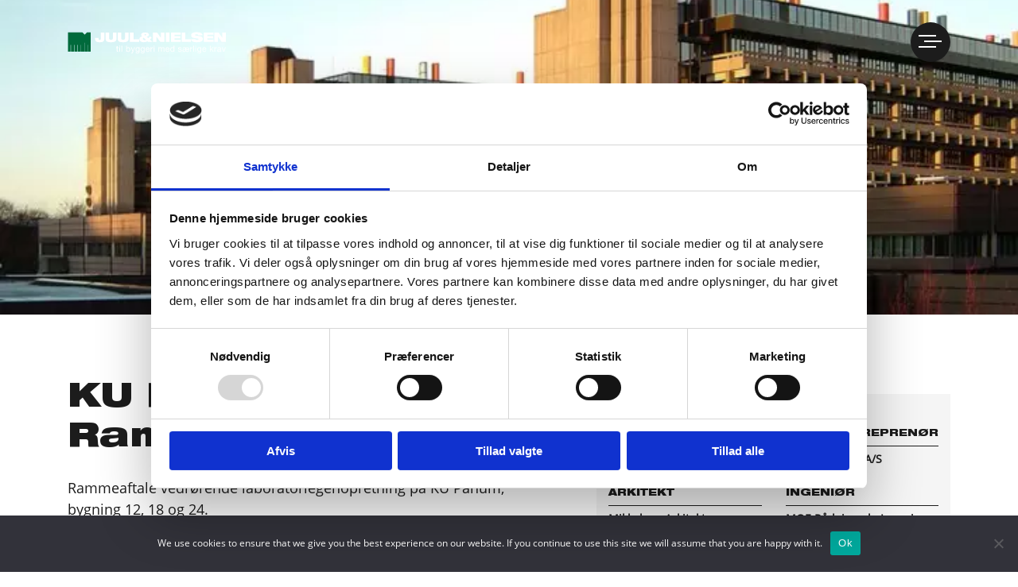

--- FILE ---
content_type: text/html; charset=UTF-8
request_url: https://juul-nielsen.dk/projekter/ku-panum-rammeaftale/
body_size: 18076
content:



<script type="text/javascript">
 function toggleReadMore() {
 	document.getElementById("readmore").classList.toggle("hide-readless");
 }

 function toggleDots() {
   document.getElementById('dots').setAttribute('style', 'display:none;');
 }

 </script>

 <style media="screen">
.hide-readless{
	display: none;
}
 </style>

 


<!doctype html>
<html lang="en-US">
<head>
	<!-- Google Tag Manager -->
	<script>(function(w,d,s,l,i){w[l]=w[l]||[];w[l].push({'gtm.start':
	new Date().getTime(),event:'gtm.js'});var f=d.getElementsByTagName(s)[0],
	j=d.createElement(s),dl=l!='dataLayer'?'&l='+l:'';j.async=true;j.src=
	'https://www.googletagmanager.com/gtm.js?id='+i+dl;f.parentNode.insertBefore(j,f);
	})(window,document,'script','dataLayer','GTM-W99ZM79');</script>
	<!-- End Google Tag Manager -->


	<meta charset="UTF-8">
	<meta name="viewport" content="width=device-width, initial-scale=1, shrink-to-fit=no">
	<link rel="profile" href="https://gmpg.org/xfn/11">
	<link rel="stylesheet" href="https://use.fontawesome.com/releases/v5.7.2/css/all.css" integrity="sha384-fnmOCqbTlWIlj8LyTjo7mOUStjsKC4pOpQbqyi7RrhN7udi9RwhKkMHpvLbHG9Sr" crossorigin="anonymous">
	<link rel="stylesheet" href="https://stackpath.bootstrapcdn.com/bootstrap/4.1.3/css/bootstrap.min.css" integrity="sha384-MCw98/SFnGE8fJT3GXwEOngsV7Zt27NXFoaoApmYm81iuXoPkFOJwJ8ERdknLPMO" crossorigin="anonymous">
	<script src="https://cdnjs.cloudflare.com/ajax/libs/jquery/2.1.3/jquery.min.js"></script>
	<script data-cfasync="false" data-no-defer="1" data-no-minify="1" data-no-optimize="1">var ewww_webp_supported=!1;function check_webp_feature(A,e){var w;e=void 0!==e?e:function(){},ewww_webp_supported?e(ewww_webp_supported):((w=new Image).onload=function(){ewww_webp_supported=0<w.width&&0<w.height,e&&e(ewww_webp_supported)},w.onerror=function(){e&&e(!1)},w.src="data:image/webp;base64,"+{alpha:"UklGRkoAAABXRUJQVlA4WAoAAAAQAAAAAAAAAAAAQUxQSAwAAAARBxAR/Q9ERP8DAABWUDggGAAAABQBAJ0BKgEAAQAAAP4AAA3AAP7mtQAAAA=="}[A])}check_webp_feature("alpha");</script><script data-cfasync="false" data-no-defer="1" data-no-minify="1" data-no-optimize="1">var Arrive=function(c,w){"use strict";if(c.MutationObserver&&"undefined"!=typeof HTMLElement){var r,a=0,u=(r=HTMLElement.prototype.matches||HTMLElement.prototype.webkitMatchesSelector||HTMLElement.prototype.mozMatchesSelector||HTMLElement.prototype.msMatchesSelector,{matchesSelector:function(e,t){return e instanceof HTMLElement&&r.call(e,t)},addMethod:function(e,t,r){var a=e[t];e[t]=function(){return r.length==arguments.length?r.apply(this,arguments):"function"==typeof a?a.apply(this,arguments):void 0}},callCallbacks:function(e,t){t&&t.options.onceOnly&&1==t.firedElems.length&&(e=[e[0]]);for(var r,a=0;r=e[a];a++)r&&r.callback&&r.callback.call(r.elem,r.elem);t&&t.options.onceOnly&&1==t.firedElems.length&&t.me.unbindEventWithSelectorAndCallback.call(t.target,t.selector,t.callback)},checkChildNodesRecursively:function(e,t,r,a){for(var i,n=0;i=e[n];n++)r(i,t,a)&&a.push({callback:t.callback,elem:i}),0<i.childNodes.length&&u.checkChildNodesRecursively(i.childNodes,t,r,a)},mergeArrays:function(e,t){var r,a={};for(r in e)e.hasOwnProperty(r)&&(a[r]=e[r]);for(r in t)t.hasOwnProperty(r)&&(a[r]=t[r]);return a},toElementsArray:function(e){return e=void 0!==e&&("number"!=typeof e.length||e===c)?[e]:e}}),e=(l.prototype.addEvent=function(e,t,r,a){a={target:e,selector:t,options:r,callback:a,firedElems:[]};return this._beforeAdding&&this._beforeAdding(a),this._eventsBucket.push(a),a},l.prototype.removeEvent=function(e){for(var t,r=this._eventsBucket.length-1;t=this._eventsBucket[r];r--)e(t)&&(this._beforeRemoving&&this._beforeRemoving(t),(t=this._eventsBucket.splice(r,1))&&t.length&&(t[0].callback=null))},l.prototype.beforeAdding=function(e){this._beforeAdding=e},l.prototype.beforeRemoving=function(e){this._beforeRemoving=e},l),t=function(i,n){var o=new e,l=this,s={fireOnAttributesModification:!1};return o.beforeAdding(function(t){var e=t.target;e!==c.document&&e!==c||(e=document.getElementsByTagName("html")[0]);var r=new MutationObserver(function(e){n.call(this,e,t)}),a=i(t.options);r.observe(e,a),t.observer=r,t.me=l}),o.beforeRemoving(function(e){e.observer.disconnect()}),this.bindEvent=function(e,t,r){t=u.mergeArrays(s,t);for(var a=u.toElementsArray(this),i=0;i<a.length;i++)o.addEvent(a[i],e,t,r)},this.unbindEvent=function(){var r=u.toElementsArray(this);o.removeEvent(function(e){for(var t=0;t<r.length;t++)if(this===w||e.target===r[t])return!0;return!1})},this.unbindEventWithSelectorOrCallback=function(r){var a=u.toElementsArray(this),i=r,e="function"==typeof r?function(e){for(var t=0;t<a.length;t++)if((this===w||e.target===a[t])&&e.callback===i)return!0;return!1}:function(e){for(var t=0;t<a.length;t++)if((this===w||e.target===a[t])&&e.selector===r)return!0;return!1};o.removeEvent(e)},this.unbindEventWithSelectorAndCallback=function(r,a){var i=u.toElementsArray(this);o.removeEvent(function(e){for(var t=0;t<i.length;t++)if((this===w||e.target===i[t])&&e.selector===r&&e.callback===a)return!0;return!1})},this},i=new function(){var s={fireOnAttributesModification:!1,onceOnly:!1,existing:!1};function n(e,t,r){return!(!u.matchesSelector(e,t.selector)||(e._id===w&&(e._id=a++),-1!=t.firedElems.indexOf(e._id)))&&(t.firedElems.push(e._id),!0)}var c=(i=new t(function(e){var t={attributes:!1,childList:!0,subtree:!0};return e.fireOnAttributesModification&&(t.attributes=!0),t},function(e,i){e.forEach(function(e){var t=e.addedNodes,r=e.target,a=[];null!==t&&0<t.length?u.checkChildNodesRecursively(t,i,n,a):"attributes"===e.type&&n(r,i)&&a.push({callback:i.callback,elem:r}),u.callCallbacks(a,i)})})).bindEvent;return i.bindEvent=function(e,t,r){t=void 0===r?(r=t,s):u.mergeArrays(s,t);var a=u.toElementsArray(this);if(t.existing){for(var i=[],n=0;n<a.length;n++)for(var o=a[n].querySelectorAll(e),l=0;l<o.length;l++)i.push({callback:r,elem:o[l]});if(t.onceOnly&&i.length)return r.call(i[0].elem,i[0].elem);setTimeout(u.callCallbacks,1,i)}c.call(this,e,t,r)},i},o=new function(){var a={};function i(e,t){return u.matchesSelector(e,t.selector)}var n=(o=new t(function(){return{childList:!0,subtree:!0}},function(e,r){e.forEach(function(e){var t=e.removedNodes,e=[];null!==t&&0<t.length&&u.checkChildNodesRecursively(t,r,i,e),u.callCallbacks(e,r)})})).bindEvent;return o.bindEvent=function(e,t,r){t=void 0===r?(r=t,a):u.mergeArrays(a,t),n.call(this,e,t,r)},o};d(HTMLElement.prototype),d(NodeList.prototype),d(HTMLCollection.prototype),d(HTMLDocument.prototype),d(Window.prototype);var n={};return s(i,n,"unbindAllArrive"),s(o,n,"unbindAllLeave"),n}function l(){this._eventsBucket=[],this._beforeAdding=null,this._beforeRemoving=null}function s(e,t,r){u.addMethod(t,r,e.unbindEvent),u.addMethod(t,r,e.unbindEventWithSelectorOrCallback),u.addMethod(t,r,e.unbindEventWithSelectorAndCallback)}function d(e){e.arrive=i.bindEvent,s(i,e,"unbindArrive"),e.leave=o.bindEvent,s(o,e,"unbindLeave")}}(window,void 0),ewww_webp_supported=!1;function check_webp_feature(e,t){var r;ewww_webp_supported?t(ewww_webp_supported):((r=new Image).onload=function(){ewww_webp_supported=0<r.width&&0<r.height,t(ewww_webp_supported)},r.onerror=function(){t(!1)},r.src="data:image/webp;base64,"+{alpha:"UklGRkoAAABXRUJQVlA4WAoAAAAQAAAAAAAAAAAAQUxQSAwAAAARBxAR/Q9ERP8DAABWUDggGAAAABQBAJ0BKgEAAQAAAP4AAA3AAP7mtQAAAA==",animation:"UklGRlIAAABXRUJQVlA4WAoAAAASAAAAAAAAAAAAQU5JTQYAAAD/////AABBTk1GJgAAAAAAAAAAAAAAAAAAAGQAAABWUDhMDQAAAC8AAAAQBxAREYiI/gcA"}[e])}function ewwwLoadImages(e){if(e){for(var t=document.querySelectorAll(".batch-image img, .image-wrapper a, .ngg-pro-masonry-item a, .ngg-galleria-offscreen-seo-wrapper a"),r=0,a=t.length;r<a;r++)ewwwAttr(t[r],"data-src",t[r].getAttribute("data-webp")),ewwwAttr(t[r],"data-thumbnail",t[r].getAttribute("data-webp-thumbnail"));for(var i=document.querySelectorAll("div.woocommerce-product-gallery__image"),r=0,a=i.length;r<a;r++)ewwwAttr(i[r],"data-thumb",i[r].getAttribute("data-webp-thumb"))}for(var n=document.querySelectorAll("video"),r=0,a=n.length;r<a;r++)ewwwAttr(n[r],"poster",e?n[r].getAttribute("data-poster-webp"):n[r].getAttribute("data-poster-image"));for(var o,l=document.querySelectorAll("img.ewww_webp_lazy_load"),r=0,a=l.length;r<a;r++)e&&(ewwwAttr(l[r],"data-lazy-srcset",l[r].getAttribute("data-lazy-srcset-webp")),ewwwAttr(l[r],"data-srcset",l[r].getAttribute("data-srcset-webp")),ewwwAttr(l[r],"data-lazy-src",l[r].getAttribute("data-lazy-src-webp")),ewwwAttr(l[r],"data-src",l[r].getAttribute("data-src-webp")),ewwwAttr(l[r],"data-orig-file",l[r].getAttribute("data-webp-orig-file")),ewwwAttr(l[r],"data-medium-file",l[r].getAttribute("data-webp-medium-file")),ewwwAttr(l[r],"data-large-file",l[r].getAttribute("data-webp-large-file")),null!=(o=l[r].getAttribute("srcset"))&&!1!==o&&o.includes("R0lGOD")&&ewwwAttr(l[r],"src",l[r].getAttribute("data-lazy-src-webp"))),l[r].className=l[r].className.replace(/\bewww_webp_lazy_load\b/,"");for(var s=document.querySelectorAll(".ewww_webp"),r=0,a=s.length;r<a;r++)e?(ewwwAttr(s[r],"srcset",s[r].getAttribute("data-srcset-webp")),ewwwAttr(s[r],"src",s[r].getAttribute("data-src-webp")),ewwwAttr(s[r],"data-orig-file",s[r].getAttribute("data-webp-orig-file")),ewwwAttr(s[r],"data-medium-file",s[r].getAttribute("data-webp-medium-file")),ewwwAttr(s[r],"data-large-file",s[r].getAttribute("data-webp-large-file")),ewwwAttr(s[r],"data-large_image",s[r].getAttribute("data-webp-large_image")),ewwwAttr(s[r],"data-src",s[r].getAttribute("data-webp-src"))):(ewwwAttr(s[r],"srcset",s[r].getAttribute("data-srcset-img")),ewwwAttr(s[r],"src",s[r].getAttribute("data-src-img"))),s[r].className=s[r].className.replace(/\bewww_webp\b/,"ewww_webp_loaded");window.jQuery&&jQuery.fn.isotope&&jQuery.fn.imagesLoaded&&(jQuery(".fusion-posts-container-infinite").imagesLoaded(function(){jQuery(".fusion-posts-container-infinite").hasClass("isotope")&&jQuery(".fusion-posts-container-infinite").isotope()}),jQuery(".fusion-portfolio:not(.fusion-recent-works) .fusion-portfolio-wrapper").imagesLoaded(function(){jQuery(".fusion-portfolio:not(.fusion-recent-works) .fusion-portfolio-wrapper").isotope()}))}function ewwwWebPInit(e){ewwwLoadImages(e),ewwwNggLoadGalleries(e),document.arrive(".ewww_webp",function(){ewwwLoadImages(e)}),document.arrive(".ewww_webp_lazy_load",function(){ewwwLoadImages(e)}),document.arrive("videos",function(){ewwwLoadImages(e)}),"loading"==document.readyState?document.addEventListener("DOMContentLoaded",ewwwJSONParserInit):("undefined"!=typeof galleries&&ewwwNggParseGalleries(e),ewwwWooParseVariations(e))}function ewwwAttr(e,t,r){null!=r&&!1!==r&&e.setAttribute(t,r)}function ewwwJSONParserInit(){"undefined"!=typeof galleries&&check_webp_feature("alpha",ewwwNggParseGalleries),check_webp_feature("alpha",ewwwWooParseVariations)}function ewwwWooParseVariations(e){if(e)for(var t=document.querySelectorAll("form.variations_form"),r=0,a=t.length;r<a;r++){var i=t[r].getAttribute("data-product_variations"),n=!1;try{for(var o in i=JSON.parse(i))void 0!==i[o]&&void 0!==i[o].image&&(void 0!==i[o].image.src_webp&&(i[o].image.src=i[o].image.src_webp,n=!0),void 0!==i[o].image.srcset_webp&&(i[o].image.srcset=i[o].image.srcset_webp,n=!0),void 0!==i[o].image.full_src_webp&&(i[o].image.full_src=i[o].image.full_src_webp,n=!0),void 0!==i[o].image.gallery_thumbnail_src_webp&&(i[o].image.gallery_thumbnail_src=i[o].image.gallery_thumbnail_src_webp,n=!0),void 0!==i[o].image.thumb_src_webp&&(i[o].image.thumb_src=i[o].image.thumb_src_webp,n=!0));n&&ewwwAttr(t[r],"data-product_variations",JSON.stringify(i))}catch(e){}}}function ewwwNggParseGalleries(e){if(e)for(var t in galleries){var r=galleries[t];galleries[t].images_list=ewwwNggParseImageList(r.images_list)}}function ewwwNggLoadGalleries(e){e&&document.addEventListener("ngg.galleria.themeadded",function(e,t){window.ngg_galleria._create_backup=window.ngg_galleria.create,window.ngg_galleria.create=function(e,t){var r=$(e).data("id");return galleries["gallery_"+r].images_list=ewwwNggParseImageList(galleries["gallery_"+r].images_list),window.ngg_galleria._create_backup(e,t)}})}function ewwwNggParseImageList(e){for(var t in e){var r=e[t];if(void 0!==r["image-webp"]&&(e[t].image=r["image-webp"],delete e[t]["image-webp"]),void 0!==r["thumb-webp"]&&(e[t].thumb=r["thumb-webp"],delete e[t]["thumb-webp"]),void 0!==r.full_image_webp&&(e[t].full_image=r.full_image_webp,delete e[t].full_image_webp),void 0!==r.srcsets)for(var a in r.srcsets)nggSrcset=r.srcsets[a],void 0!==r.srcsets[a+"-webp"]&&(e[t].srcsets[a]=r.srcsets[a+"-webp"],delete e[t].srcsets[a+"-webp"]);if(void 0!==r.full_srcsets)for(var i in r.full_srcsets)nggFSrcset=r.full_srcsets[i],void 0!==r.full_srcsets[i+"-webp"]&&(e[t].full_srcsets[i]=r.full_srcsets[i+"-webp"],delete e[t].full_srcsets[i+"-webp"])}return e}check_webp_feature("alpha",ewwwWebPInit);</script><meta name='robots' content='index, follow, max-image-preview:large, max-snippet:-1, max-video-preview:-1' />

<!-- Google Tag Manager for WordPress by gtm4wp.com -->
<script data-cfasync="false" data-pagespeed-no-defer>
	var gtm4wp_datalayer_name = "dataLayer";
	var dataLayer = dataLayer || [];
</script>
<!-- End Google Tag Manager for WordPress by gtm4wp.com -->
	<!-- This site is optimized with the Yoast SEO plugin v26.9-RC1 - https://yoast.com/product/yoast-seo-wordpress/ -->
	<title>KU Panum Rammeaftale - JUUL&amp;NIELSEN</title>
	<link rel="canonical" href="https://juul-nielsen.dk/projekter/ku-panum-rammeaftale/" />
	<meta property="og:locale" content="en_US" />
	<meta property="og:type" content="article" />
	<meta property="og:title" content="KU Panum Rammeaftale - JUUL&amp;NIELSEN" />
	<meta property="og:url" content="https://juul-nielsen.dk/projekter/ku-panum-rammeaftale/" />
	<meta property="og:site_name" content="JUUL&amp;NIELSEN" />
	<meta property="article:publisher" content="https://www.facebook.com/juulognielsen/" />
	<meta property="article:modified_time" content="2020-06-16T13:31:22+00:00" />
	<meta name="twitter:card" content="summary_large_image" />
	<script type="application/ld+json" class="yoast-schema-graph">{"@context":"https://schema.org","@graph":[{"@type":"WebPage","@id":"https://juul-nielsen.dk/projekter/ku-panum-rammeaftale/","url":"https://juul-nielsen.dk/projekter/ku-panum-rammeaftale/","name":"KU Panum Rammeaftale - JUUL&amp;NIELSEN","isPartOf":{"@id":"https://juul-nielsen.dk/#website"},"datePublished":"2019-07-05T09:36:36+00:00","dateModified":"2020-06-16T13:31:22+00:00","breadcrumb":{"@id":"https://juul-nielsen.dk/projekter/ku-panum-rammeaftale/#breadcrumb"},"inLanguage":"en-US","potentialAction":[{"@type":"ReadAction","target":["https://juul-nielsen.dk/projekter/ku-panum-rammeaftale/"]}]},{"@type":"BreadcrumbList","@id":"https://juul-nielsen.dk/projekter/ku-panum-rammeaftale/#breadcrumb","itemListElement":[{"@type":"ListItem","position":1,"name":"Home","item":"https://juul-nielsen.dk/"},{"@type":"ListItem","position":2,"name":"KU Panum Rammeaftale"}]},{"@type":"WebSite","@id":"https://juul-nielsen.dk/#website","url":"https://juul-nielsen.dk/","name":"JUUL&NIELSEN","description":"til byggeri med særlige krav","publisher":{"@id":"https://juul-nielsen.dk/#organization"},"potentialAction":[{"@type":"SearchAction","target":{"@type":"EntryPoint","urlTemplate":"https://juul-nielsen.dk/?s={search_term_string}"},"query-input":{"@type":"PropertyValueSpecification","valueRequired":true,"valueName":"search_term_string"}}],"inLanguage":"en-US"},{"@type":"Organization","@id":"https://juul-nielsen.dk/#organization","name":"JUUL&NIELSEN","url":"https://juul-nielsen.dk/","logo":{"@type":"ImageObject","inLanguage":"en-US","@id":"https://juul-nielsen.dk/#/schema/logo/image/","url":"https://juul-nielsen.dk/wp-content/uploads/2019/02/jn_black.svg","contentUrl":"https://juul-nielsen.dk/wp-content/uploads/2019/02/jn_black.svg","width":1,"height":1,"caption":"JUUL&NIELSEN"},"image":{"@id":"https://juul-nielsen.dk/#/schema/logo/image/"},"sameAs":["https://www.facebook.com/juulognielsen/","https://www.linkedin.com/company/juul-nielsen-a-s/posts/?feedView=all"]}]}</script>
	<!-- / Yoast SEO plugin. -->


<link rel="alternate" type="application/rss+xml" title="JUUL&amp;NIELSEN &raquo; Feed" href="https://juul-nielsen.dk/feed/" />
<link rel="alternate" type="application/rss+xml" title="JUUL&amp;NIELSEN &raquo; Comments Feed" href="https://juul-nielsen.dk/comments/feed/" />
<link rel="alternate" title="oEmbed (JSON)" type="application/json+oembed" href="https://juul-nielsen.dk/wp-json/oembed/1.0/embed?url=https%3A%2F%2Fjuul-nielsen.dk%2Fprojekter%2Fku-panum-rammeaftale%2F" />
<link rel="alternate" title="oEmbed (XML)" type="text/xml+oembed" href="https://juul-nielsen.dk/wp-json/oembed/1.0/embed?url=https%3A%2F%2Fjuul-nielsen.dk%2Fprojekter%2Fku-panum-rammeaftale%2F&#038;format=xml" />
<style id='wp-img-auto-sizes-contain-inline-css' type='text/css'>
img:is([sizes=auto i],[sizes^="auto," i]){contain-intrinsic-size:3000px 1500px}
/*# sourceURL=wp-img-auto-sizes-contain-inline-css */
</style>
<style id='wp-emoji-styles-inline-css' type='text/css'>

	img.wp-smiley, img.emoji {
		display: inline !important;
		border: none !important;
		box-shadow: none !important;
		height: 1em !important;
		width: 1em !important;
		margin: 0 0.07em !important;
		vertical-align: -0.1em !important;
		background: none !important;
		padding: 0 !important;
	}
/*# sourceURL=wp-emoji-styles-inline-css */
</style>
<style id='wp-block-library-inline-css' type='text/css'>
:root{--wp-block-synced-color:#7a00df;--wp-block-synced-color--rgb:122,0,223;--wp-bound-block-color:var(--wp-block-synced-color);--wp-editor-canvas-background:#ddd;--wp-admin-theme-color:#007cba;--wp-admin-theme-color--rgb:0,124,186;--wp-admin-theme-color-darker-10:#006ba1;--wp-admin-theme-color-darker-10--rgb:0,107,160.5;--wp-admin-theme-color-darker-20:#005a87;--wp-admin-theme-color-darker-20--rgb:0,90,135;--wp-admin-border-width-focus:2px}@media (min-resolution:192dpi){:root{--wp-admin-border-width-focus:1.5px}}.wp-element-button{cursor:pointer}:root .has-very-light-gray-background-color{background-color:#eee}:root .has-very-dark-gray-background-color{background-color:#313131}:root .has-very-light-gray-color{color:#eee}:root .has-very-dark-gray-color{color:#313131}:root .has-vivid-green-cyan-to-vivid-cyan-blue-gradient-background{background:linear-gradient(135deg,#00d084,#0693e3)}:root .has-purple-crush-gradient-background{background:linear-gradient(135deg,#34e2e4,#4721fb 50%,#ab1dfe)}:root .has-hazy-dawn-gradient-background{background:linear-gradient(135deg,#faaca8,#dad0ec)}:root .has-subdued-olive-gradient-background{background:linear-gradient(135deg,#fafae1,#67a671)}:root .has-atomic-cream-gradient-background{background:linear-gradient(135deg,#fdd79a,#004a59)}:root .has-nightshade-gradient-background{background:linear-gradient(135deg,#330968,#31cdcf)}:root .has-midnight-gradient-background{background:linear-gradient(135deg,#020381,#2874fc)}:root{--wp--preset--font-size--normal:16px;--wp--preset--font-size--huge:42px}.has-regular-font-size{font-size:1em}.has-larger-font-size{font-size:2.625em}.has-normal-font-size{font-size:var(--wp--preset--font-size--normal)}.has-huge-font-size{font-size:var(--wp--preset--font-size--huge)}.has-text-align-center{text-align:center}.has-text-align-left{text-align:left}.has-text-align-right{text-align:right}.has-fit-text{white-space:nowrap!important}#end-resizable-editor-section{display:none}.aligncenter{clear:both}.items-justified-left{justify-content:flex-start}.items-justified-center{justify-content:center}.items-justified-right{justify-content:flex-end}.items-justified-space-between{justify-content:space-between}.screen-reader-text{border:0;clip-path:inset(50%);height:1px;margin:-1px;overflow:hidden;padding:0;position:absolute;width:1px;word-wrap:normal!important}.screen-reader-text:focus{background-color:#ddd;clip-path:none;color:#444;display:block;font-size:1em;height:auto;left:5px;line-height:normal;padding:15px 23px 14px;text-decoration:none;top:5px;width:auto;z-index:100000}html :where(.has-border-color){border-style:solid}html :where([style*=border-top-color]){border-top-style:solid}html :where([style*=border-right-color]){border-right-style:solid}html :where([style*=border-bottom-color]){border-bottom-style:solid}html :where([style*=border-left-color]){border-left-style:solid}html :where([style*=border-width]){border-style:solid}html :where([style*=border-top-width]){border-top-style:solid}html :where([style*=border-right-width]){border-right-style:solid}html :where([style*=border-bottom-width]){border-bottom-style:solid}html :where([style*=border-left-width]){border-left-style:solid}html :where(img[class*=wp-image-]){height:auto;max-width:100%}:where(figure){margin:0 0 1em}html :where(.is-position-sticky){--wp-admin--admin-bar--position-offset:var(--wp-admin--admin-bar--height,0px)}@media screen and (max-width:600px){html :where(.is-position-sticky){--wp-admin--admin-bar--position-offset:0px}}

/*# sourceURL=wp-block-library-inline-css */
</style><style id='global-styles-inline-css' type='text/css'>
:root{--wp--preset--aspect-ratio--square: 1;--wp--preset--aspect-ratio--4-3: 4/3;--wp--preset--aspect-ratio--3-4: 3/4;--wp--preset--aspect-ratio--3-2: 3/2;--wp--preset--aspect-ratio--2-3: 2/3;--wp--preset--aspect-ratio--16-9: 16/9;--wp--preset--aspect-ratio--9-16: 9/16;--wp--preset--color--black: #000000;--wp--preset--color--cyan-bluish-gray: #abb8c3;--wp--preset--color--white: #ffffff;--wp--preset--color--pale-pink: #f78da7;--wp--preset--color--vivid-red: #cf2e2e;--wp--preset--color--luminous-vivid-orange: #ff6900;--wp--preset--color--luminous-vivid-amber: #fcb900;--wp--preset--color--light-green-cyan: #7bdcb5;--wp--preset--color--vivid-green-cyan: #00d084;--wp--preset--color--pale-cyan-blue: #8ed1fc;--wp--preset--color--vivid-cyan-blue: #0693e3;--wp--preset--color--vivid-purple: #9b51e0;--wp--preset--gradient--vivid-cyan-blue-to-vivid-purple: linear-gradient(135deg,rgb(6,147,227) 0%,rgb(155,81,224) 100%);--wp--preset--gradient--light-green-cyan-to-vivid-green-cyan: linear-gradient(135deg,rgb(122,220,180) 0%,rgb(0,208,130) 100%);--wp--preset--gradient--luminous-vivid-amber-to-luminous-vivid-orange: linear-gradient(135deg,rgb(252,185,0) 0%,rgb(255,105,0) 100%);--wp--preset--gradient--luminous-vivid-orange-to-vivid-red: linear-gradient(135deg,rgb(255,105,0) 0%,rgb(207,46,46) 100%);--wp--preset--gradient--very-light-gray-to-cyan-bluish-gray: linear-gradient(135deg,rgb(238,238,238) 0%,rgb(169,184,195) 100%);--wp--preset--gradient--cool-to-warm-spectrum: linear-gradient(135deg,rgb(74,234,220) 0%,rgb(151,120,209) 20%,rgb(207,42,186) 40%,rgb(238,44,130) 60%,rgb(251,105,98) 80%,rgb(254,248,76) 100%);--wp--preset--gradient--blush-light-purple: linear-gradient(135deg,rgb(255,206,236) 0%,rgb(152,150,240) 100%);--wp--preset--gradient--blush-bordeaux: linear-gradient(135deg,rgb(254,205,165) 0%,rgb(254,45,45) 50%,rgb(107,0,62) 100%);--wp--preset--gradient--luminous-dusk: linear-gradient(135deg,rgb(255,203,112) 0%,rgb(199,81,192) 50%,rgb(65,88,208) 100%);--wp--preset--gradient--pale-ocean: linear-gradient(135deg,rgb(255,245,203) 0%,rgb(182,227,212) 50%,rgb(51,167,181) 100%);--wp--preset--gradient--electric-grass: linear-gradient(135deg,rgb(202,248,128) 0%,rgb(113,206,126) 100%);--wp--preset--gradient--midnight: linear-gradient(135deg,rgb(2,3,129) 0%,rgb(40,116,252) 100%);--wp--preset--font-size--small: 13px;--wp--preset--font-size--medium: 20px;--wp--preset--font-size--large: 36px;--wp--preset--font-size--x-large: 42px;--wp--preset--spacing--20: 0.44rem;--wp--preset--spacing--30: 0.67rem;--wp--preset--spacing--40: 1rem;--wp--preset--spacing--50: 1.5rem;--wp--preset--spacing--60: 2.25rem;--wp--preset--spacing--70: 3.38rem;--wp--preset--spacing--80: 5.06rem;--wp--preset--shadow--natural: 6px 6px 9px rgba(0, 0, 0, 0.2);--wp--preset--shadow--deep: 12px 12px 50px rgba(0, 0, 0, 0.4);--wp--preset--shadow--sharp: 6px 6px 0px rgba(0, 0, 0, 0.2);--wp--preset--shadow--outlined: 6px 6px 0px -3px rgb(255, 255, 255), 6px 6px rgb(0, 0, 0);--wp--preset--shadow--crisp: 6px 6px 0px rgb(0, 0, 0);}:where(.is-layout-flex){gap: 0.5em;}:where(.is-layout-grid){gap: 0.5em;}body .is-layout-flex{display: flex;}.is-layout-flex{flex-wrap: wrap;align-items: center;}.is-layout-flex > :is(*, div){margin: 0;}body .is-layout-grid{display: grid;}.is-layout-grid > :is(*, div){margin: 0;}:where(.wp-block-columns.is-layout-flex){gap: 2em;}:where(.wp-block-columns.is-layout-grid){gap: 2em;}:where(.wp-block-post-template.is-layout-flex){gap: 1.25em;}:where(.wp-block-post-template.is-layout-grid){gap: 1.25em;}.has-black-color{color: var(--wp--preset--color--black) !important;}.has-cyan-bluish-gray-color{color: var(--wp--preset--color--cyan-bluish-gray) !important;}.has-white-color{color: var(--wp--preset--color--white) !important;}.has-pale-pink-color{color: var(--wp--preset--color--pale-pink) !important;}.has-vivid-red-color{color: var(--wp--preset--color--vivid-red) !important;}.has-luminous-vivid-orange-color{color: var(--wp--preset--color--luminous-vivid-orange) !important;}.has-luminous-vivid-amber-color{color: var(--wp--preset--color--luminous-vivid-amber) !important;}.has-light-green-cyan-color{color: var(--wp--preset--color--light-green-cyan) !important;}.has-vivid-green-cyan-color{color: var(--wp--preset--color--vivid-green-cyan) !important;}.has-pale-cyan-blue-color{color: var(--wp--preset--color--pale-cyan-blue) !important;}.has-vivid-cyan-blue-color{color: var(--wp--preset--color--vivid-cyan-blue) !important;}.has-vivid-purple-color{color: var(--wp--preset--color--vivid-purple) !important;}.has-black-background-color{background-color: var(--wp--preset--color--black) !important;}.has-cyan-bluish-gray-background-color{background-color: var(--wp--preset--color--cyan-bluish-gray) !important;}.has-white-background-color{background-color: var(--wp--preset--color--white) !important;}.has-pale-pink-background-color{background-color: var(--wp--preset--color--pale-pink) !important;}.has-vivid-red-background-color{background-color: var(--wp--preset--color--vivid-red) !important;}.has-luminous-vivid-orange-background-color{background-color: var(--wp--preset--color--luminous-vivid-orange) !important;}.has-luminous-vivid-amber-background-color{background-color: var(--wp--preset--color--luminous-vivid-amber) !important;}.has-light-green-cyan-background-color{background-color: var(--wp--preset--color--light-green-cyan) !important;}.has-vivid-green-cyan-background-color{background-color: var(--wp--preset--color--vivid-green-cyan) !important;}.has-pale-cyan-blue-background-color{background-color: var(--wp--preset--color--pale-cyan-blue) !important;}.has-vivid-cyan-blue-background-color{background-color: var(--wp--preset--color--vivid-cyan-blue) !important;}.has-vivid-purple-background-color{background-color: var(--wp--preset--color--vivid-purple) !important;}.has-black-border-color{border-color: var(--wp--preset--color--black) !important;}.has-cyan-bluish-gray-border-color{border-color: var(--wp--preset--color--cyan-bluish-gray) !important;}.has-white-border-color{border-color: var(--wp--preset--color--white) !important;}.has-pale-pink-border-color{border-color: var(--wp--preset--color--pale-pink) !important;}.has-vivid-red-border-color{border-color: var(--wp--preset--color--vivid-red) !important;}.has-luminous-vivid-orange-border-color{border-color: var(--wp--preset--color--luminous-vivid-orange) !important;}.has-luminous-vivid-amber-border-color{border-color: var(--wp--preset--color--luminous-vivid-amber) !important;}.has-light-green-cyan-border-color{border-color: var(--wp--preset--color--light-green-cyan) !important;}.has-vivid-green-cyan-border-color{border-color: var(--wp--preset--color--vivid-green-cyan) !important;}.has-pale-cyan-blue-border-color{border-color: var(--wp--preset--color--pale-cyan-blue) !important;}.has-vivid-cyan-blue-border-color{border-color: var(--wp--preset--color--vivid-cyan-blue) !important;}.has-vivid-purple-border-color{border-color: var(--wp--preset--color--vivid-purple) !important;}.has-vivid-cyan-blue-to-vivid-purple-gradient-background{background: var(--wp--preset--gradient--vivid-cyan-blue-to-vivid-purple) !important;}.has-light-green-cyan-to-vivid-green-cyan-gradient-background{background: var(--wp--preset--gradient--light-green-cyan-to-vivid-green-cyan) !important;}.has-luminous-vivid-amber-to-luminous-vivid-orange-gradient-background{background: var(--wp--preset--gradient--luminous-vivid-amber-to-luminous-vivid-orange) !important;}.has-luminous-vivid-orange-to-vivid-red-gradient-background{background: var(--wp--preset--gradient--luminous-vivid-orange-to-vivid-red) !important;}.has-very-light-gray-to-cyan-bluish-gray-gradient-background{background: var(--wp--preset--gradient--very-light-gray-to-cyan-bluish-gray) !important;}.has-cool-to-warm-spectrum-gradient-background{background: var(--wp--preset--gradient--cool-to-warm-spectrum) !important;}.has-blush-light-purple-gradient-background{background: var(--wp--preset--gradient--blush-light-purple) !important;}.has-blush-bordeaux-gradient-background{background: var(--wp--preset--gradient--blush-bordeaux) !important;}.has-luminous-dusk-gradient-background{background: var(--wp--preset--gradient--luminous-dusk) !important;}.has-pale-ocean-gradient-background{background: var(--wp--preset--gradient--pale-ocean) !important;}.has-electric-grass-gradient-background{background: var(--wp--preset--gradient--electric-grass) !important;}.has-midnight-gradient-background{background: var(--wp--preset--gradient--midnight) !important;}.has-small-font-size{font-size: var(--wp--preset--font-size--small) !important;}.has-medium-font-size{font-size: var(--wp--preset--font-size--medium) !important;}.has-large-font-size{font-size: var(--wp--preset--font-size--large) !important;}.has-x-large-font-size{font-size: var(--wp--preset--font-size--x-large) !important;}
/*# sourceURL=global-styles-inline-css */
</style>

<style id='classic-theme-styles-inline-css' type='text/css'>
/*! This file is auto-generated */
.wp-block-button__link{color:#fff;background-color:#32373c;border-radius:9999px;box-shadow:none;text-decoration:none;padding:calc(.667em + 2px) calc(1.333em + 2px);font-size:1.125em}.wp-block-file__button{background:#32373c;color:#fff;text-decoration:none}
/*# sourceURL=/wp-includes/css/classic-themes.min.css */
</style>
<link rel='stylesheet' id='cookie-notice-front-css' href='https://usercontent.one/wp/juul-nielsen.dk/wp-content/plugins/cookie-notice/css/front.min.css?ver=2.5.11&media=1720702192' type='text/css' media='all' />
<link rel='stylesheet' id='search-filter-plugin-styles-css' href='https://usercontent.one/wp/juul-nielsen.dk/wp-content/plugins/search-filter-pro/public/assets/css/search-filter.min.css?ver=2.5.12&media=1720702192' type='text/css' media='all' />
<link rel='stylesheet' id='juulnielsen_theme-style-css' href='https://usercontent.one/wp/juul-nielsen.dk/wp-content/themes/juulnielsen_theme/style.css?ver=6.9&media=1720702192' type='text/css' media='all' />
<link rel='stylesheet' id='child-style-css' href='https://usercontent.one/wp/juul-nielsen.dk/wp-content/themes/juulnielsen_child/style.css?ver=1.0.3&media=1720702192' type='text/css' media='all' />
<script type="text/javascript" id="cookie-notice-front-js-before">
/* <![CDATA[ */
var cnArgs = {"ajaxUrl":"https:\/\/juul-nielsen.dk\/wp-admin\/admin-ajax.php","nonce":"9f54b34d43","hideEffect":"fade","position":"bottom","onScroll":false,"onScrollOffset":100,"onClick":false,"cookieName":"cookie_notice_accepted","cookieTime":2592000,"cookieTimeRejected":2592000,"globalCookie":false,"redirection":false,"cache":false,"revokeCookies":false,"revokeCookiesOpt":"automatic"};

//# sourceURL=cookie-notice-front-js-before
/* ]]> */
</script>
<script type="text/javascript" src="https://usercontent.one/wp/juul-nielsen.dk/wp-content/plugins/cookie-notice/js/front.min.js?ver=2.5.11&media=1720702192" id="cookie-notice-front-js"></script>
<script type="text/javascript" src="https://juul-nielsen.dk/wp-includes/js/jquery/jquery.min.js?ver=3.7.1" id="jquery-core-js"></script>
<script type="text/javascript" src="https://juul-nielsen.dk/wp-includes/js/jquery/jquery-migrate.min.js?ver=3.4.1" id="jquery-migrate-js"></script>
<script type="text/javascript" id="search-filter-plugin-build-js-extra">
/* <![CDATA[ */
var SF_LDATA = {"ajax_url":"https://juul-nielsen.dk/wp-admin/admin-ajax.php","home_url":"https://juul-nielsen.dk/","extensions":[]};
//# sourceURL=search-filter-plugin-build-js-extra
/* ]]> */
</script>
<script type="text/javascript" src="https://usercontent.one/wp/juul-nielsen.dk/wp-content/plugins/search-filter-pro/public/assets/js/search-filter-build.min.js?ver=2.5.12&media=1720702192" id="search-filter-plugin-build-js"></script>
<script type="text/javascript" src="https://usercontent.one/wp/juul-nielsen.dk/wp-content/plugins/search-filter-pro/public/assets/js/chosen.jquery.min.js?ver=2.5.12&media=1720702192" id="search-filter-plugin-chosen-js"></script>
<link rel="https://api.w.org/" href="https://juul-nielsen.dk/wp-json/" /><link rel="EditURI" type="application/rsd+xml" title="RSD" href="https://juul-nielsen.dk/xmlrpc.php?rsd" />
<meta name="generator" content="WordPress 6.9" />
<link rel='shortlink' href='https://juul-nielsen.dk/?p=931' />
<style>[class*=" icon-oc-"],[class^=icon-oc-]{speak:none;font-style:normal;font-weight:400;font-variant:normal;text-transform:none;line-height:1;-webkit-font-smoothing:antialiased;-moz-osx-font-smoothing:grayscale}.icon-oc-one-com-white-32px-fill:before{content:"901"}.icon-oc-one-com:before{content:"900"}#one-com-icon,.toplevel_page_onecom-wp .wp-menu-image{speak:none;display:flex;align-items:center;justify-content:center;text-transform:none;line-height:1;-webkit-font-smoothing:antialiased;-moz-osx-font-smoothing:grayscale}.onecom-wp-admin-bar-item>a,.toplevel_page_onecom-wp>.wp-menu-name{font-size:16px;font-weight:400;line-height:1}.toplevel_page_onecom-wp>.wp-menu-name img{width:69px;height:9px;}.wp-submenu-wrap.wp-submenu>.wp-submenu-head>img{width:88px;height:auto}.onecom-wp-admin-bar-item>a img{height:7px!important}.onecom-wp-admin-bar-item>a img,.toplevel_page_onecom-wp>.wp-menu-name img{opacity:.8}.onecom-wp-admin-bar-item.hover>a img,.toplevel_page_onecom-wp.wp-has-current-submenu>.wp-menu-name img,li.opensub>a.toplevel_page_onecom-wp>.wp-menu-name img{opacity:1}#one-com-icon:before,.onecom-wp-admin-bar-item>a:before,.toplevel_page_onecom-wp>.wp-menu-image:before{content:'';position:static!important;background-color:rgba(240,245,250,.4);border-radius:102px;width:18px;height:18px;padding:0!important}.onecom-wp-admin-bar-item>a:before{width:14px;height:14px}.onecom-wp-admin-bar-item.hover>a:before,.toplevel_page_onecom-wp.opensub>a>.wp-menu-image:before,.toplevel_page_onecom-wp.wp-has-current-submenu>.wp-menu-image:before{background-color:#76b82a}.onecom-wp-admin-bar-item>a{display:inline-flex!important;align-items:center;justify-content:center}#one-com-logo-wrapper{font-size:4em}#one-com-icon{vertical-align:middle}.imagify-welcome{display:none !important;}</style>
<!-- Google Tag Manager for WordPress by gtm4wp.com -->
<!-- GTM Container placement set to automatic -->
<script data-cfasync="false" data-pagespeed-no-defer>
	var dataLayer_content = {"pagePostType":"projekter","pagePostType2":"single-projekter","pagePostAuthor":"Helle"};
	dataLayer.push( dataLayer_content );
</script>
<script data-cfasync="false" data-pagespeed-no-defer>
(function(w,d,s,l,i){w[l]=w[l]||[];w[l].push({'gtm.start':
new Date().getTime(),event:'gtm.js'});var f=d.getElementsByTagName(s)[0],
j=d.createElement(s),dl=l!='dataLayer'?'&l='+l:'';j.async=true;j.src=
'//www.googletagmanager.com/gtm.js?id='+i+dl;f.parentNode.insertBefore(j,f);
})(window,document,'script','dataLayer','GTM-WC2D3TL5');
</script>
<!-- End Google Tag Manager for WordPress by gtm4wp.com --><noscript><style>.lazyload[data-src]{display:none !important;}</style></noscript><style>.lazyload{background-image:none !important;}.lazyload:before{background-image:none !important;}</style><link rel="icon" href="https://usercontent.one/wp/juul-nielsen.dk/wp-content/uploads/2019/05/cropped-favicon-1-32x32.png?media=1720702192" sizes="32x32" />
<link rel="icon" href="https://usercontent.one/wp/juul-nielsen.dk/wp-content/uploads/2019/05/cropped-favicon-1-192x192.png?media=1720702192" sizes="192x192" />
<link rel="apple-touch-icon" href="https://usercontent.one/wp/juul-nielsen.dk/wp-content/uploads/2019/05/cropped-favicon-1-180x180.png?media=1720702192" />
<meta name="msapplication-TileImage" content="https://usercontent.one/wp/juul-nielsen.dk/wp-content/uploads/2019/05/cropped-favicon-1-270x270.png?media=1720702192" />
		<style type="text/css" id="wp-custom-css">
			/* Skjul “Nothing Found”-blok */
body.blog .no-results,
body.blog .page-title,
body.blog .no-results .page-content {
    display: none !important;
}

/* Fjern unødige margins når siden er tom */
body.blog .content-area {
    margin-top: 0 !important;
}
/* --- Layout for blogindlæg (single post) --- */

/* Gør selve indholdet smallere og centreret */
body.single-post main.site-main {
    max-width: 1100px;
    margin: 0 auto;
    padding: 160px 40px 120px; /* afstand til top og bund */
}

/* H1 – titel på blogindlægget */
body.single-post .entry-title {
    font-size: 64px;
    line-height: 1.1;
    margin-bottom: 40px;
}

/* H2-overskrifter inde i indlægget */
body.single-post .entry-content h2 {
    font-size: 40px;
    line-height: 1.15;
    margin: 60px 0 20px;
}

/* Brødtekst */
body.single-post .entry-content p {
    font-size: 18px;
    line-height: 1.6;
    max-width: 900px;
    margin-bottom: 18px;
}

/* Lidt luft under billeder, hvis du bruger dem i teksten */
body.single-post .entry-content img {
    margin: 40px 0;
    height: auto;
    max-width: 100%;
}
/* --- Inspiration: gør header mere som "Projekter" --- */

/* Gælder kun for siden "Inspiration" (ID 1920) */
body.page-id-1920 .entry-header {
    position: relative;
    padding: 200px 0 120px;  /* top / bund-afstand omkring overskriften */
    background: #f5f5f5;     /* lys grå baggrundsblok som på Projekter */
}

/* Selve H1-overskriften "Inspiration" */
body.page-id-1920 .entry-title {
    font-size: 180px;        /* stor, som "Projekter"-overskriften */
    line-height: 0.9;
    text-align: center;
    font-weight: 700;
    color: transparent;      /* ingen fyldfarve */
    -webkit-text-stroke: 3px #333;  /* mørk outline tekst */
    text-transform: none;
    margin: 0;
}

/* Flyt selve indholdet (liste med indlæg) lidt op,
   så der ikke kommer for meget ekstra luft under headeren */
body.page-id-1920 main.site-main {
    padding-top: 0;
}

		</style>
		


</head>

<body class="wp-singular projekter-template-default single single-projekter postid-931 wp-theme-juulnielsen_theme wp-child-theme-juulnielsen_child cookies-not-set">
	<!-- Google Tag Manager (noscript) -->
	<noscript><iframe src="https://www.googletagmanager.com/ns.html?id=GTM-W99ZM79"
	height="0" width="0" style="display:none;visibility:hidden"></iframe></noscript>
	<!-- End Google Tag Manager (noscript) -->




 <div id="page" class="site">
  <a class="skip-link screen-reader-text" href="#content">Skip to content</a>


<header id="masthead" class="site-header">
	<div class="site-branding">

		

  	<!-- Define logos on different templates -->
		
		

		<!-- START NAV -->
				<nav id="site-navigation" class="navbar navbar-light main-navigation">
					<div class="container">

						<!-- logos -->
						<a href="/" class="navbar-brand d-none d-sm-block"><img style="width: 200px;" src="[data-uri]" data-src="https://usercontent.one/wp/juul-nielsen.dk/wp-content/uploads/2019/02/jn_white.svg?media=1720702192" decoding="async" class="lazyload"><noscript><img style="width: 200px;" src="https://usercontent.one/wp/juul-nielsen.dk/wp-content/uploads/2019/02/jn_white.svg?media=1720702192" data-eio="l"></noscript></a>
						<a href="/" class="navbar-brand d-block d-sm-none"><img style="width: 52px; padding-right:15px;" src="[data-uri]" data-src="https://usercontent.one/wp/juul-nielsen.dk/wp-content/uploads/2019/02/jn_mobile.svg?media=1720702192" decoding="async" class="lazyload"><noscript><img style="width: 52px; padding-right:15px;" src="https://usercontent.one/wp/juul-nielsen.dk/wp-content/uploads/2019/02/jn_mobile.svg?media=1720702192" data-eio="l"></noscript></a>

						<!-- burgermenu -->
						<div class="mobile">
      				<div id="light" class="hamburger-menu">
								<span class="icon-bar top-bar"></span>
								<span class="icon-bar middle-bar"></span>
								<span class="icon-bar bottom-bar"></span>
							</div>
						</div>

						<!-- menu content/links -->
						<div class="mobile-nav hide">
							<ul class="sidebar-nav">

								<li class="nav-item white">
									<h2>Menu</h2>
								</li>

																								
								<li class="nav-item white">
									<a href="https://juul-nielsen.dk/virksomheden/" class="title ">Virksomheden									</a>
								</li>
																								
								<li class="nav-item white">
									<a href="https://juul-nielsen.dk/projekter/" class="title active">Projekter									</a>
								</li>
																								
								<li class="nav-item white">
									<a href="https://juul-nielsen.dk/samarbejder/" class="title ">Samarbejder									</a>
								</li>
																								
								<li class="nav-item white">
									<a href="https://juul-nielsen.dk/karriere/" class="title ">Karriere									</a>
								</li>
																								
								<li class="nav-item white">
									<a href="https://juul-nielsen.dk/kontakt/" class="title ">Kontakt									</a>
								</li>
								
								</ul>
 						</div>

					</div>
				</nav>
		<!-- END NAV -->

 </div>

</header><!-- #masthead -->

<script type="text/javascript">
(function () {
	$('.hamburger-menu').on('click', function() {
		$('.top-bar').toggleClass('animate');
		$('.middle-bar').toggleClass('animate');
		$('.bottom-bar').toggleClass('animate');
		$('body').toggleClass('body-fixed');
    var mobileNav = $('.mobile-nav');
    mobileNav.toggleClass('hide show');
	})
})();
</script>

<div id="content" class="site-content">



	<div id="primary" class="content-area">
		<main id="main" class="site-main">

							<div class="container-fluid position-relative single-projekt-header lazyload" style="" data-back="https://usercontent.one/wp/juul-nielsen.dk/wp-content/uploads/2019/07/Panum-PS-725x544.jpg?media=1720702192" data-eio-rwidth="725" data-eio-rheight="544">
        			</div>
						<div class="container site-padding-top-small site-padding-bottom-small">
			<div class="row">
				<div class="col-md-11 col-lg-6 col-xl-7 black">
					<h2>KU Panum Rammeaftale</h2>
          <div class="col-lg-11" style="padding-left:0px; margin-bottom:30px;"><h5>Rammeaftale vedrørende laboratoriegenopretning på KU Panum, bygning 12, 18 og 24.</h5></div>

                      					     <div class="col-lg-11" style="padding-left:0px;"><p>Bygningsstyrelsen ønsker over de næste fire år at genoprette 9 etager i den eksisterende bygningsmasse. Bygningerne har et samlet areal på ca. 7.600 m2 og hver etage indeholder både laboratoriefaciliteter og kontorer.<br />
Genopretningsarbejderne er opdelt i 4 etaper. Det forventes, at projektet består af følgende etaper:<br />
Etape 1 omfattende bygning 12, 3. etage.<br />
Etape 2 omfattende bygning 12, etage 2 og 6.<br />
Etape 3 omfattende bygning 12, etage 5 og bygning 18, etage 3.<br />
Etape 4 omfattende bygning 12, etage 1 og 4 samt bygning 24, etage 4 og 6. Arbejderne omfatter genopretning af forskningslaboratorier med tilhørende birum, kontorer og fællesarealer, og der må påregnes en tværfaglig koordinering med de øvrige entreprenører, der er knyttet til de respektive etaper.<br />
</p></div>
            
                      				</div>


																												
				<div class="col-lg-6 col-xl-5 faktabox black">
					<div class=" col-lg-12 grey-block-full" style="padding-bottom:15px;">
						<div class="row">
							<div class="col-12">
								<h3 style="margin-top:-10px;">Fakta</h3>
							</div>
						</div>
						<div class="row" style="margin-top:15px;">

                                            
                                                                       <div class="col-12 col-sm-6 faktabox-felt">
                       <h4>Bygherre</h4>
                        <hr>
                       <p><strong>Bygningsstyrelsen</strong></p>
                      </div>
                  
                                                        
                                                                              <div class="col-12 col-sm-6 faktabox-felt">
								        <h4>Hovedentreprenør</h4>
								        <hr>
								        <p><strong>Juul &amp; Nielsen A/S</strong></p>
							        </div>
                    
                                                                          <div class="col-12 col-sm-6 faktabox-felt">
                      <h4>Arkitekt</h4>
                      <hr>
                      <p><strong>Mikkelsen Arkitekter</strong></p>
                    </div>
                  
                                                                          <div class="col-12 col-sm-6 faktabox-felt">
                      <h4>Ingeniør</h4>
                      <hr>
                      <p><strong>MOE Rådgivende Ingeniører</strong></p>
                    </div>
                  
                                                        <div class="col-12 col-sm-6 faktabox-felt">
                      <h4>Udførselsperiode</h4>
                      <hr>
                      <p><strong>2015 - 2018</strong></p>
                    </div>
                  
                                                      
                                                                          <div class="col-12 col-sm-6 faktabox-felt">
                      <h4>Areal</h4>
                      <hr>
                      <p><strong>7.600 kvm</strong></p>
                    </div>
                  
						</div>
					</div>
				</div>


			</div>
		</div>
		
										

                
            

						

		    
				

        <div class="container site-padding-bottom-small">
      <div class="row black">
        <div class="col-12 col-md-8 col-lg-7 col-xl-6">
          <h3></h3>
          <p></p>
        </div>
      </div>
    </div>


    


							<div class="container" style="padding:0px;">
				<div class="row" style="display:block;">

					<div class="col-12 d-flex justify-content-end black">
            <div class="col-sm-7 col-md-5 col-lg-5 col-xl-4">
						  <h3>Læs også <svg id="skills-slide-arrow" data-name="Layer 1" xmlns="http://www.w3.org/2000/svg" viewBox="0 0 85.8 36.36">
  <defs>
    <style></style>
</defs><title>Artboard 1</title>
  <polygon class="cls-1" style="fill: #1c1c1c;" points="69.37 0 65.59 3.27 76.4 15.77 0 15.77 0 20.77 77.21 20.77 65.67 32.91 69.29 36.36 85.8 19 69.37 0"/>
</svg>
</h3>
            </div>
          </div>

          <div class="col-12 d-flex justify-content-sm-end">
            <div class="col-8 col-sm-7 col-md-5 col-lg-5 col-xl-4">
																					<p style="margin-bottom:15px;"><a href="https://juul-nielsen.dk/projekter/dtu-riso-rammeaftale/">DTU Risø, Rammeaftale</a></p>
																					<p style="margin-bottom:15px;"><a href="https://juul-nielsen.dk/projekter/damesalen/">Damesalen</a></p>
																					<p style="margin-bottom:15px;"><a href="https://juul-nielsen.dk/projekter/maersk/">Mærsk Tårnet</a></p>
												

																																						<p style="margin-bottom:15px;"><a href="https://juul-nielsen.dk/karriere/" target="">Nyt job med masser af ansvar</a></p>
																																								<p style="margin-bottom:15px;"><a href="https://juul-nielsen.dk/virksomheden/" target="">Stil særlige krav til Juul & Nielsen</a></p>
																					          </div>
        </div>
				</div>
			</div>
		</div>
		

		<!-- script til KOMPETENCER start -->
		<script>
		const slider = document.querySelector('.slides');
		let isDown = false;
		let startX;
		let scrollLeft;

		slider.addEventListener('mousedown', (e) => {
		  isDown = true;
		  slider.classList.add('active');
		  startX = e.pageX - slider.offsetLeft;
		  scrollLeft = slider.scrollLeft;
		});
		slider.addEventListener('mouseleave', () => {
		  isDown = false;
		  slider.classList.remove('active');
		});
		slider.addEventListener('mouseup', () => {
		  isDown = false;
		  slider.classList.remove('active');
		});
		slider.addEventListener('mousemove', (e) => {
		  if(!isDown) return;
		  e.preventDefault();
		  const x = e.pageX - slider.offsetLeft;
		  const walk = (x - startX) * 2; //scroll-fast
		  slider.scrollLeft = scrollLeft - walk;
		  console.log(walk);
		});
		</script>

		<!-- script til KOMPETENCER slut -->

		



		</main><!-- #main -->
	</div><!-- #primary -->


	</div><!-- #content -->

	<footer id="colophon" class="site-footer" style="overflow-x:hidden;">
		<div class="footer-stripes">
			
<svg version="1.1" id="stripes" xmlns="http://www.w3.org/2000/svg" xmlns:xlink="http://www.w3.org/1999/xlink" x="0px" y="0px"
	 viewBox="0 0 2001.5 89.4" style="enable-background:new 0 0 2001.5 89.4;" xml:space="preserve">
<style type="text/css">

</style>
<title>Artboard 1</title>
<polygon class="st0" style="fill:#009B53;" 	points="97.6,0 22.6,89.4 61,89.4 136.6,0 "/>
<polygon class="st0" style="fill:#009B53;"  points="27,0 -47.9,89.4 -9.6,89.4 66.1,0 "/>
<polygon class="st0" style="fill:#009B53;"  points="761.3,0 686.4,89.4 724.8,89.4 800.4,0 "/>
<polygon class="st0" style="fill:#009B53;"  points="1585.9,0 1510.9,89.4 1549.3,89.4 1624.9,0 "/>
<polygon class="st0" style="fill:#009B53;"  points="431.5,0 356.5,89.4 394.9,89.4 470.6,0 "/>
<polygon class="st0" style="fill:#009B53;"  points="1095.3,0 1020.3,89.4 1058.7,89.4 1134.3,0 "/>
<polygon class="st0" style="fill:#009B53;"  points="1919.8,0 1844.8,89.4 1883.2,89.4 1958.9,0 "/>
<polygon class="st0" style="fill:#009B53;"  points="181.6,0 106.6,89.4 145,89.4 220.6,0 "/>
<polygon class="st0" style="fill:#009B53;"  points="845.4,0 770.4,89.4 808.8,89.4 884.4,0 "/>
<polygon class="st0" style="fill:#009B53;"  points="1669.9,0 1594.9,89.4 1633.3,89.4 1708.9,0 "/>
<polygon class="st0" style="fill:#009B53;"  points="515.5,0 440.6,89.4 478.9,89.4 554.6,0 "/>
<polygon class="st0" style="fill:#009B53;"  points="1179.3,0 1104.3,89.4 1142.7,89.4 1218.3,0 "/>
<polygon class="st0" style="fill:#009B53;"  points="2003.8,0 1928.9,89.4 1967.2,89.4 2014.9,30 2014.9,0 "/>
<polygon class="st0" style="fill:#009B53;"  points="264.6,0 189.6,89.4 227.9,89.4 303.6,0 "/>
<polygon class="st0" style="fill:#009B53;"  points="928.3,0 853.3,89.4 891.7,89.4 967.4,0 "/>
<polygon class="st0" style="fill:#009B53;"  points="1752.9,0 1677.9,89.4 1716.2,89.4 1791.9,0 "/>
<polygon class="st0" style="fill:#009B53;"  points="598.5,0 523.5,89.4 561.9,89.4 637.5,0 "/>
<polygon class="st0" style="fill:#009B53;"  points="1423.1,0 1348.1,89.4 1386.4,89.4 1462.1,0 "/>
<polygon class="st0" style="fill:#009B53;"  points="1262.3,0 1187.3,89.4 1225.7,89.4 1301.3,0 "/>
<polygon class="st0" style="fill:#009B53;"  points="348.6,0 273.6,89.4 312,89.4 387.6,0 "/>
<polygon class="st0" style="fill:#009B53;"  points="1012.3,0 937.3,89.4 975.7,89.4 1051.4,0 "/>
<polygon class="st0" style="fill:#009B53;"  points="1836.9,0 1761.9,89.4 1800.3,89.4 1875.9,0 "/>
<polygon class="st0" style="fill:#009B53;"  points="682.5,0 607.5,89.4 645.9,89.4 721.6,0 "/>
<polygon class="st0" style="fill:#009B53;"  points="1507.1,0 1432.1,89.4 1470.4,89.4 1546.1,0 "/>
<polygon class="st0" style="fill:#009B53;"  points="1346.3,0 1271.3,89.4 1309.7,89.4 1385.3,0 "/>
</svg>
		</div>
		<div id="footer" class="container-fluid black-block" style="height:auto;">
			<div class="container">
				<div class="row">

					<div id="formular" class="col-lg-5 col-xl-5 white"> 						<div class="row community-section">
							<div class="col-12 col-md-1">
								<h4 class="flip green d-none d-md-block">Community</h4>
								<h4 class="green d-md-none">Community</h4>
							</div>
							<div class="col-11 col-md-8 col-lg-11">

								<form action="" method="post" class="footer-login">
									<div class="form-group">
																				<div class="row">
											<div class="col-sm-7" >
												<input type="text" id="login-username" name="login-username" value="Indtast brugernavn" onfocus="(this.value == 'Indtast brugernavn') &amp;&amp; (this.value = '')" onblur="(this.value == '') &amp;&amp; (this.value = 'Indtast brugernavn')">
											</div>
										</div>
									</div>
									<div class="form-group">
										<div class="row">
											<div class="col-sm-7">
												<input type="password" id="login-password" name="login-password" value="Indtast password" onfocus="(this.value == 'Indtast password') &amp;&amp; (this.value = '')" onblur="(this.value == '') &amp;&amp; (this.value = 'Indtast password')">
											</div>
											<div class="col-sm-5 login-button">

												<div class="col-12 _d-none _d-sm-block" style="padding:0px;">
													<input type="submit" class="text-right" id="login-submit" name="login-submit" value="Log ind"><svg id="button-arrow" class="hvr-wobble-horizontal" data-name="Layer 1" xmlns="http://www.w3.org/2000/svg" viewBox="0 0 29.27 12.92">
  <defs>

  </defs>
  <title>Artboard 1</title>
  <polygon class="cls-1" style="fill:#009b53;" points="23.44 0 21.17 1.96 23.78 4.98 0 4.98 0 7.98 23.95 7.98 21.22 10.86 23.39 12.93 29.27 6.74 23.44 0"/>
</svg>
												</div>

												<!-- <div class="col-12 d-block d-sm-none d-flex justify-content-end" style="height:40px;">
													<input type="submit" class="text-right" id="login-submit" name="login-submit" value="Log ind"><svg id="button-arrow" class="hvr-wobble-horizontal" data-name="Layer 1" xmlns="http://www.w3.org/2000/svg" viewBox="0 0 29.27 12.92">
  <defs>

  </defs>
  <title>Artboard 1</title>
  <polygon class="cls-1" style="fill:#009b53;" points="23.44 0 21.17 1.96 23.78 4.98 0 4.98 0 7.98 23.95 7.98 21.22 10.86 23.39 12.93 29.27 6.74 23.44 0"/>
</svg>
												</div> -->

											</div>
										</div>

									</div>
								</form>
							</div>
						</div>
					</div>


					<div class="offset-lg-1 offset-xl-2 col-md-1 ">						<h4 class="flip green d-none d-md-block">Offices</h4>
						<h4 class="green d-md-none">Offices</h4>
					</div>
											<div class="col-md-5 col-lg-2 white">
															<p>
									<small>
										Juul &amp; Nielsen, Glostrup<br />
Erhvervsvej 15<br />
2600 Glostrup<br><br>
										Tel: <a href="tel:+45 43 42 13 11" >+45 43 42 13 11</a><br>
										Email: <a href="mailto:info@juul-nielsen.dk">info@juul-nielsen.dk</a><br>
																			</small>
								</p>
							</div>
															<div class="col-md-5 col-lg-2 white">
						<p>
							<small>
																		Juul &amp; Nielsen, Århus				Mølbakvej 13<br />
8520 Lystrup<br><br>
										Tel: <a href="tel:+45 86 21 10 33" >+45 86 21 10 33</a><br>
										Email: <a href="mailto:info@juul-nielsen.dk">info@juul-nielsen.dk</a><br>
															</small>
						</p>
					</div>
					
			</div>

				<div id="legal" class="row"> 


					<div class="col-sm-4 col-md-3 col-lg-2  white order-3 order-sm-2 order-lg-1 d-flex align-items-center">
						<p><small>© Juul &amp; Nielsen 2019</small> </p>
					</div>

					<div class="footer-link-row col-sm-8 col-md-7 col-lg-5 white order-2 order-sm-2 order-lg-1 justify-content-start justify-content-sm-end justify-content-md-start text-right text-sm-left d-flex align-items-center">
						<p>
							<small>
																																											<a class="footer-links" href="https://juul-nielsen.dk/karriere/" target="">Karriereside</a>
																																													<a class="footer-links" href="https://juul-nielsen.dk/cookie-og-privatlivspolitik/" target="">Cookiepolitik</a>
																																													<a class="footer-links" href="https://juul-nielsen.dk/databeskyttelsespolitik/" target="">Databeskyttelse</a>
																															</small>
						</p>
					</div>

					<div id="byggeLogos" class="col-9 col-md-6 col-lg-4 order-1 order-lg-3 justify-content-end text-sm-right">
						<div class="row" style="margin-left:-10px;">
														<div class="col-6 logo-footer" style="background-image: url('" alt="')">
							</div>
							<div class="col-6 logo-footer">
																								</div>
						</div>
					</div>

					<div class="col-3 col-md-1 offset-md-5 offset-lg-0 order-1 order-lg-4 justify-content-center justify-content-md-end text-sm-right d-flex align-items-center">
						<a href="https://dk.linkedin.com/company/juul-&#038;-nielsen-a-s"><i class="fab fa-linkedin-in footer-linkedin"></i></a>					</div>

				</div>
			</div>
		</div>

		
				
		
		
		
		<style media="screen">
			#legal .white a {
				color: white;
			}
		</style>
		<div class="site-info" style="display: none;">
			<!--
			<a href="https://wordpress.org/">
				Proudly powered by WordPress			</a>
			<span class="sep"> | </span>
				Theme: juulnielsen_theme by <a href="http://underscores.me/">Juul & Nielsen</a>.		</div> --> <!-- .site-info -->
	</footer><!-- #colophon -->
</div><!-- #page -->

<script type="speculationrules">
{"prefetch":[{"source":"document","where":{"and":[{"href_matches":"/*"},{"not":{"href_matches":["/wp-*.php","/wp-admin/*","/wp-content/uploads/*","/wp-content/*","/wp-content/plugins/*","/wp-content/themes/juulnielsen_child/*","/wp-content/themes/juulnielsen_theme/*","/*\\?(.+)"]}},{"not":{"selector_matches":"a[rel~=\"nofollow\"]"}},{"not":{"selector_matches":".no-prefetch, .no-prefetch a"}}]},"eagerness":"conservative"}]}
</script>

<script type="text/javascript" id="eio-lazy-load-js-before">
/* <![CDATA[ */
var eio_lazy_vars = {"exactdn_domain":"","skip_autoscale":0,"bg_min_dpr":1.100000000000000088817841970012523233890533447265625,"threshold":0,"use_dpr":1};
//# sourceURL=eio-lazy-load-js-before
/* ]]> */
</script>
<script type="text/javascript" src="https://usercontent.one/wp/juul-nielsen.dk/wp-content/plugins/ewww-image-optimizer/includes/lazysizes.min.js?media=1720702192?ver=831" id="eio-lazy-load-js" async="async" data-wp-strategy="async"></script>
<script type="text/javascript" src="https://juul-nielsen.dk/wp-includes/js/jquery/ui/core.min.js?ver=1.13.3" id="jquery-ui-core-js"></script>
<script type="text/javascript" src="https://juul-nielsen.dk/wp-includes/js/jquery/ui/datepicker.min.js?ver=1.13.3" id="jquery-ui-datepicker-js"></script>
<script type="text/javascript" id="jquery-ui-datepicker-js-after">
/* <![CDATA[ */
jQuery(function(jQuery){jQuery.datepicker.setDefaults({"closeText":"Close","currentText":"Today","monthNames":["January","February","March","April","May","June","July","August","September","October","November","December"],"monthNamesShort":["Jan","Feb","Mar","Apr","May","Jun","Jul","Aug","Sep","Oct","Nov","Dec"],"nextText":"Next","prevText":"Previous","dayNames":["Sunday","Monday","Tuesday","Wednesday","Thursday","Friday","Saturday"],"dayNamesShort":["Sun","Mon","Tue","Wed","Thu","Fri","Sat"],"dayNamesMin":["S","M","T","W","T","F","S"],"dateFormat":"MM d, yy","firstDay":1,"isRTL":false});});
//# sourceURL=jquery-ui-datepicker-js-after
/* ]]> */
</script>
<script type="text/javascript" src="https://usercontent.one/wp/juul-nielsen.dk/wp-content/themes/juulnielsen_theme/js/navigation.js?media=1720702192?ver=20151215" id="juulnielsen_theme-navigation-js"></script>
<script type="text/javascript" src="https://usercontent.one/wp/juul-nielsen.dk/wp-content/themes/juulnielsen_theme/js/skip-link-focus-fix.js?media=1720702192?ver=20151215" id="juulnielsen_theme-skip-link-focus-fix-js"></script>
<script id="wp-emoji-settings" type="application/json">
{"baseUrl":"https://s.w.org/images/core/emoji/17.0.2/72x72/","ext":".png","svgUrl":"https://s.w.org/images/core/emoji/17.0.2/svg/","svgExt":".svg","source":{"concatemoji":"https://juul-nielsen.dk/wp-includes/js/wp-emoji-release.min.js?ver=6.9"}}
</script>
<script type="module">
/* <![CDATA[ */
/*! This file is auto-generated */
const a=JSON.parse(document.getElementById("wp-emoji-settings").textContent),o=(window._wpemojiSettings=a,"wpEmojiSettingsSupports"),s=["flag","emoji"];function i(e){try{var t={supportTests:e,timestamp:(new Date).valueOf()};sessionStorage.setItem(o,JSON.stringify(t))}catch(e){}}function c(e,t,n){e.clearRect(0,0,e.canvas.width,e.canvas.height),e.fillText(t,0,0);t=new Uint32Array(e.getImageData(0,0,e.canvas.width,e.canvas.height).data);e.clearRect(0,0,e.canvas.width,e.canvas.height),e.fillText(n,0,0);const a=new Uint32Array(e.getImageData(0,0,e.canvas.width,e.canvas.height).data);return t.every((e,t)=>e===a[t])}function p(e,t){e.clearRect(0,0,e.canvas.width,e.canvas.height),e.fillText(t,0,0);var n=e.getImageData(16,16,1,1);for(let e=0;e<n.data.length;e++)if(0!==n.data[e])return!1;return!0}function u(e,t,n,a){switch(t){case"flag":return n(e,"\ud83c\udff3\ufe0f\u200d\u26a7\ufe0f","\ud83c\udff3\ufe0f\u200b\u26a7\ufe0f")?!1:!n(e,"\ud83c\udde8\ud83c\uddf6","\ud83c\udde8\u200b\ud83c\uddf6")&&!n(e,"\ud83c\udff4\udb40\udc67\udb40\udc62\udb40\udc65\udb40\udc6e\udb40\udc67\udb40\udc7f","\ud83c\udff4\u200b\udb40\udc67\u200b\udb40\udc62\u200b\udb40\udc65\u200b\udb40\udc6e\u200b\udb40\udc67\u200b\udb40\udc7f");case"emoji":return!a(e,"\ud83e\u1fac8")}return!1}function f(e,t,n,a){let r;const o=(r="undefined"!=typeof WorkerGlobalScope&&self instanceof WorkerGlobalScope?new OffscreenCanvas(300,150):document.createElement("canvas")).getContext("2d",{willReadFrequently:!0}),s=(o.textBaseline="top",o.font="600 32px Arial",{});return e.forEach(e=>{s[e]=t(o,e,n,a)}),s}function r(e){var t=document.createElement("script");t.src=e,t.defer=!0,document.head.appendChild(t)}a.supports={everything:!0,everythingExceptFlag:!0},new Promise(t=>{let n=function(){try{var e=JSON.parse(sessionStorage.getItem(o));if("object"==typeof e&&"number"==typeof e.timestamp&&(new Date).valueOf()<e.timestamp+604800&&"object"==typeof e.supportTests)return e.supportTests}catch(e){}return null}();if(!n){if("undefined"!=typeof Worker&&"undefined"!=typeof OffscreenCanvas&&"undefined"!=typeof URL&&URL.createObjectURL&&"undefined"!=typeof Blob)try{var e="postMessage("+f.toString()+"("+[JSON.stringify(s),u.toString(),c.toString(),p.toString()].join(",")+"));",a=new Blob([e],{type:"text/javascript"});const r=new Worker(URL.createObjectURL(a),{name:"wpTestEmojiSupports"});return void(r.onmessage=e=>{i(n=e.data),r.terminate(),t(n)})}catch(e){}i(n=f(s,u,c,p))}t(n)}).then(e=>{for(const n in e)a.supports[n]=e[n],a.supports.everything=a.supports.everything&&a.supports[n],"flag"!==n&&(a.supports.everythingExceptFlag=a.supports.everythingExceptFlag&&a.supports[n]);var t;a.supports.everythingExceptFlag=a.supports.everythingExceptFlag&&!a.supports.flag,a.supports.everything||((t=a.source||{}).concatemoji?r(t.concatemoji):t.wpemoji&&t.twemoji&&(r(t.twemoji),r(t.wpemoji)))});
//# sourceURL=https://juul-nielsen.dk/wp-includes/js/wp-emoji-loader.min.js
/* ]]> */
</script>
<script id="ocvars">var ocSiteMeta = {plugins: {"a3e4aa5d9179da09d8af9b6802f861a8": 1,"2c9812363c3c947e61f043af3c9852d0": 1,"b904efd4c2b650207df23db3e5b40c86": 1,"a3fe9dc9824eccbd72b7e5263258ab2c": 1}}</script>
		<!-- Cookie Notice plugin v2.5.11 by Hu-manity.co https://hu-manity.co/ -->
		<div id="cookie-notice" role="dialog" class="cookie-notice-hidden cookie-revoke-hidden cn-position-bottom" aria-label="Cookie Notice" style="background-color: rgba(50,50,58,1);"><div class="cookie-notice-container" style="color: #fff"><span id="cn-notice-text" class="cn-text-container">We use cookies to ensure that we give you the best experience on our website. If you continue to use this site we will assume that you are happy with it.</span><span id="cn-notice-buttons" class="cn-buttons-container"><button id="cn-accept-cookie" data-cookie-set="accept" class="cn-set-cookie cn-button" aria-label="Ok" style="background-color: #00a99d">Ok</button></span><button type="button" id="cn-close-notice" data-cookie-set="accept" class="cn-close-icon" aria-label="No"></button></div>
			
		</div>
		<!-- / Cookie Notice plugin -->
<script src="https://code.jquery.com/jquery-3.3.1.slim.min.js" integrity="sha384-q8i/X+965DzO0rT7abK41JStQIAqVgRVzpbzo5smXKp4YfRvH+8abtTE1Pi6jizo" crossorigin="anonymous"></script>
<script src="https://cdnjs.cloudflare.com/ajax/libs/popper.js/1.14.3/umd/popper.min.js" integrity="sha384-ZMP7rVo3mIykV+2+9J3UJ46jBk0WLaUAdn689aCwoqbBJiSnjAK/l8WvCWPIPm49" crossorigin="anonymous"></script>
<script src="https://stackpath.bootstrapcdn.com/bootstrap/4.1.3/js/bootstrap.min.js" integrity="sha384-ChfqqxuZUCnJSK3+MXmPNIyE6ZbWh2IMqE241rYiqJxyMiZ6OW/JmZQ5stwEULTy" crossorigin="anonymous"></script>
<script src="https://ajax.googleapis.com/ajax/libs/jquery/1.11.3/jquery.min.js"></script>


<script src="https://usercontent.one/wp/juul-nielsen.dk/wp-content/themes/juulnielsen_child/js/pop-up.js?media=1720702192"></script>


</body>
</html>


--- FILE ---
content_type: text/css
request_url: https://usercontent.one/wp/juul-nielsen.dk/wp-content/themes/juulnielsen_child/style.css?ver=1.0.3&media=1720702192
body_size: 7984
content:
/*
Theme Name: Juul&Nielsen
Theme URL: http://underscores.me/
Description: Juul & Nielsen theme child
Author: Rethink
Author URL: http://rethink.dk
Template: juulnielsen_theme
Version: 1.0.3
Text Domain: juulnielsen_child
*/

/*------------------------------------------------------------------------------------------------------------------*/
/*---------------------------------------------------- FONTFACE ----------------------------------------------------*/
/*------------------------------------------------------------------------------------------------------------------*/
@font-face {
    font-family: 'os-light';
    src: url('fonts/OpenSans-Light.eot');
    src: url('fonts/OpenSans-Light.eot?#iefix') format('embedded-opentype'),
        url('fonts/OpenSans-Light.woff2') format('woff2'),
        url('fonts/OpenSans-Light.woff') format('woff'),
        url('fonts/OpenSans-Light.ttf') format('truetype'),
        url('fonts/OpenSans-Light.svg#OpenSans-Light') format('svg');
    font-weight: 300;
    font-style: normal;
}

@font-face {
    font-family: 'os-regular';
    src: url('fonts/OpenSans-Regular.eot');
    src: url('fonts/OpenSans-Regular.eot?#iefix') format('embedded-opentype'),
        url('fonts/OpenSans-Regular.woff2') format('woff2'),
        url('fonts/OpenSans-Regular.woff') format('woff'),
        url('fonts/OpenSans-Regular.ttf') format('truetype'),
        url('fonts/OpenSans-Regular.svg#OpenSans-Regular') format('svg');
    font-weight: normal;
    font-style: normal;
}

@font-face {
    font-family: 'hn-black';
    src: url('fonts/HelveticaNeue-BlackExt.eot');
    src: url('fonts/HelveticaNeue-BlackExt.eot?#iefix') format('embedded-opentype'),
        url('fonts/HelveticaNeue-BlackExt.woff2') format('woff2'),
        url('fonts/HelveticaNeue-BlackExt.woff') format('woff'),
        url('fonts/HelveticaNeue-BlackExt.ttf') format('truetype'),
        url('fonts/HelveticaNeue-BlackExt.svg#HelveticaNeue-BlackExt') format('svg');
    font-weight: 900;
    font-style: normal;
}

/*------------------------------------------------------------------------------------------------------------------*/
/*------------------------------------------ HEADINGS / PARAGRAPHS / KNAPPER ---------------------------------------*/
/*------------------------------------------------------------------------------------------------------------------*/
h1{
  font-family: hn-black;
  font-size: calc(40px + (160 - 40) * ((100vw - 320px) / (1920 - 320)));
  margin-top: 0px;
}

.outline{
  font-family: hn-black;
  font-size: calc(40px + (160 - 40) * ((100vw - 320px) / (1920 - 320)));
  margin-top: 0px;
  margin-bottom: 0.30em;
  color: #1C1C1C;
  -webkit-text-fill-color: transparent; /* Will override color (regardless of order) */
  -webkit-text-stroke-width: 2px;
  -webkit-text-stroke-color: #1C1C1C;
}

@media screen and (max-width: 768px){
  .outline{
    -webkit-text-stroke-width: 1.5px;
  }
}

@media screen and (max-width: 576px){
  .outline{
    -webkit-text-stroke-width: 1px;
  }
}

@media screen and (max-width: 375px){
  .outline{
    margin-bottom: 0.50em;
  }
}

h2{
  font-family: hn-black;
  font-size: calc(23px + (55 - 23) * ((100vw - 320px) / (1920 - 320)));
  line-height: 1.2;
  margin-bottom: 0.6em;
}

.h2-fixed{
  font-family: hn-black;
  font-size: calc(35px + (55 - 35) * ((100vw - 320px) / (1920 - 320)));
  line-height: 1.2;
}

h3{
  font-family: hn-black;
  text-transform: uppercase;
  font-size: calc(16px + (25 - 16) * ((100vw - 320px) / (1920 - 320)));
  margin-bottom: 0.6em;
}



h4{
  font-family: hn-black;
  text-transform: uppercase;
  font-size: calc(11px + (13 - 11) * ((100vw - 320px) / (1920 - 320)));
}

h5{
  font-family: os-regular;
  font-size: 18px;
  line-height: 1.5;
}


p,
li{
  font-family: os-regular;
  font-size: 14px;
}

p small{
  line-height: 1.6;
}

.button a{
  font-family: hn-black;
  color: #009B53;
  font-size: calc(13px + (14 - 13) * ((100vw - 320px) / (1920 - 320)));
  text-transform: uppercase;
  padding-bottom: 8px;
  padding-top: 8px;
}

.button a:hover{
  text-decoration: none;
}

.button{
  padding-top: 25px;
}

a,
a:active,
a:visited,
a:focus,
a:hover{
  color: #009B53;
  outline: none;
}

/*------------------------------------------------------------------------------------------------------------------*/
/*------------------------------------------------------ COLORS ----------------------------------------------------*/
/*------------------------------------------------------------------------------------------------------------------*/

.green{
  color: #009B53;
}

.black{
  color: #1C1C1C;
}

.white{
  color: #ffffff;
}

.grey{
  color: #F5F5F5;
}

.black-block{
  background-color: #1C1C1C;
}

.grey-block-full{
  background-color: #F5F5F5;
}

.grey-block{
  background-color: #F5F5F5;
  border-left: solid white 50px;
  border-right: solid white 50px;
}

.grey-block-top{
  background-color: #F5F5F5;
  border-left: solid white 50px;
  border-right: solid white 50px;
  box-shadow: 0vw 5vw 0vw white inset;
}

.grey-block-top-kontakt{
  background-color: #F5F5F5;
  border-left: solid white 50px;
  border-right: solid white 50px;
  box-shadow: 0vw 80px 0vw white inset;
}

.white-block {
    background-color: #ffffff;
    border-left: solid white 50px;
    border-right: solid white 50px;
}

@media screen and (max-width: 575px){
  .grey-block{
    background-color: #F5F5F5;
    border-left: solid white 0px;
    border-right: solid white 0px;
  }

  .white-block {
      background-color: #ffffff;
      border-left: solid white 0px;
      border-right: solid white 0px;
  }

  .grey-block-top{
    background-color: #F5F5F5;
    border-left: solid white 0px;
    border-right: solid white 0px;
    box-shadow: 0vw 5vw 0vw white inset;
  }

  .grey-block-top-kontakt{
    background-color: #F5F5F5;
    border-left: solid white 0px;
    border-right: solid white 0px;
    box-shadow: 0vw 0px 0vw white inset;
  }
}

/*------------------------------------------------------------------------------------------------------------------*/
/*------------------------------------------------------ GENERELT --------------------------------------------------*/
/*------------------------------------------------------------------------------------------------------------------*/
.post,
.page{
  margin: 0px;
}

.site{
  overflow-x: hidden;
}

/*.container{
  padding-right: 30px;
  padding-left: 30px;
}*/


@media screen and (max-width: 575px){
.container-fluid{
  padding-right: 0px;
  padding-left: 0px;
}
}


.site-padding-both{
  padding-top: 200px;
  padding-bottom: 200px;
}

.site-padding-bottom{
  padding-bottom: 200px;
}

.site-padding-top{
  padding-top: 200px;
}

.header-top-padding {
  padding-top: 20px;
}

@media (max-width: 992px) and (min-width: 0px){
.site-padding-both {
    padding-top: 100px;
    padding-bottom: 100px;
  }
  .site-padding-bottom{
    padding-bottom: 100px;
  }
}

.site-padding-top-small{
  padding-top: 80px;
}

.site-padding-both-small{
  padding-top: 80px;
  padding-bottom: 80px;
}

.site-padding-bottom-small{
  padding-bottom: 80px;
}

.site-margin-bottom-small{
  margin-bottom: 80px;
}


.header-padding-top{
  padding-top: 120px;
}


.text-padding-bottom{
  padding-bottom: 30px;
}

.text-padding-bottom-small{
  padding-bottom: 15px;
}


.hero-header-padding{
  padding-top:120px;
}

/*------------------------------------------------------------------------------------------------------------------*/
/*-------------------------------------------------------- SVG -----------------------------------------------------*/
/*------------------------------------------------------------------------------------------------------------------*/

#skills-slide-arrow{
  margin-right: 20px;
  width: 70px;
}

.result #skills-slide-arrow{
  margin-right: 0px;
}

#button-arrow{
  width: 30px;
  margin-left: 10px;
  margin-bottom: 2.4px;
}

#stripes{
  width: 100%;
}

#email-icon{
  margin-right: 10px;
  height: 13px;
  margin-bottom: 2px;
}

#linkedin-icon{
  margin-right: 10px;
  height: 16px;
  margin-bottom: 5px;
}

#accordion-plus{
  width: 16px;
  margin-right: 10px;
}

#accordion-plus-green{
  width: 16px;
  margin-left: 10px;
  margin-bottom: 3px;
}

@media screen and (max-width: 992px){
  #stripes{
    width: 140%;
  }
}

@media screen and (max-width: 768px){
  #stripes{
    width: 190%;
  }
}

@media screen and (max-width: 576px){
  #stripes{
    width: 240%;
  }
}

@media screen and (max-width: 375px){
  #stripes{
    width: 340%;
  }
}

/*------------------------------------------------------------------------------------------------------------------*/
/*--------------------------------------------------- button effect ------------------------------------------------*/
/*------------------------------------------------------------------------------------------------------------------*/

/* Wobble Horizontal */
@-webkit-keyframes hvr-wobble-horizontal {
  16.65% {
    -webkit-transform: translateX(10px);
    transform: translateX(10px);
  }
  33.3% {
    -webkit-transform: translateX(-6px);
    transform: translateX(-6px);
  }
  49.95% {
    -webkit-transform: translateX(6px);
    transform: translateX(6px);
  }
  66.6% {
    -webkit-transform: translateX(-2px);
    transform: translateX(-2px);
  }
  83.25% {
    -webkit-transform: translateX(1px);
    transform: translateX(1px);
  }
  100% {
    -webkit-transform: translateX(0);
    transform: translateX(0);
  }
}
@keyframes hvr-wobble-horizontal {
  16.65% {
    -webkit-transform: translateX(10px);
    transform: translateX(10px);
  }
  33.3% {
    -webkit-transform: translateX(-6px);
    transform: translateX(-6px);
  }
  49.95% {
    -webkit-transform: translateX(6px);
    transform: translateX(6px);
  }
  66.6% {
    -webkit-transform: translateX(-2px);
    transform: translateX(-2px);
  }
  83.25% {
    -webkit-transform: translateX(1px);
    transform: translateX(1px);
  }
  100% {
    -webkit-transform: translateX(0);
    transform: translateX(0);
  }
}
.hvr-wobble-horizontal {
  display: inline-block;
  vertical-align: middle;
  -webkit-transform: perspective(1px) translateZ(0);
  transform: perspective(1px) translateZ(0);
  box-shadow: 0 0 1px rgba(0, 0, 0, 0);
}
.login-button:hover .hvr-wobble-horizontal,
.button a:hover .hvr-wobble-horizontal,
.button a:focus .hvr-wobble-horizontal,
.button a:active .hvr-wobble-horizontal{
  -webkit-animation-name: hvr-wobble-horizontal;
  animation-name: hvr-wobble-horizontal;
  -webkit-animation-duration: 1s;
  animation-duration: 1s;
  -webkit-animation-timing-function: ease-in-out;
  animation-timing-function: ease-in-out;
  -webkit-animation-iteration-count: infinite;
  animation-iteration-count: infinite;
}


/*------------------------------------------------------------------------------------------------------------------*/
/*---------------------------------------------------- FOOTER ------------------------------------------------------*/
/*------------------------------------------------------------------------------------------------------------------*/
.footer-stripes{
  padding-top: 50px;
}

.error404 .footer-stripes{
  padding-top: 0px;
}

.page-id-235 .footer-stripes{
  padding-top: 0px;
  background-color: #1c1c1c;
}

.footer-links{
  padding-right:30px;
}

.logo-footer{
  background-size: contain;
  background-position: center center;
  background-repeat: no-repeat;
  padding-right: 30px;
  padding-left: 30px;
}

#legal p{
  margin: 0px;
}

#footer{
  padding-top: 65px;
}

#formular .flip.green {
    width: auto;
    margin-top: 0px;
    margin-left: 0px;
}

#legal{
  margin-top: 60px;
  padding-bottom: 25px;
}

#footer a{
  color: white;
}


@media screen and (max-width: 991px){
  #byggeLogos{
    patting-bottom: 25px;
  }
.community-section{
  margin-bottom: 60px;
}

#formular .flip.green {
    margin-top: 11px;
}

#footer .flip{
  margin-left: -70px;
}
}

@media screen and (max-width: 767px){
  .footer-linkedin{
    font-size: 25px;
  }
  .logo-footer{
    padding-right: 15px;
    padding-left: 15px;
  }

}


@media screen and (max-width: 576px){
  .footer-stripes{
    background-color: #f5f5f5;
  }
  .postid-139 .footer-stripes{
    background-color: transparent;
  }

  .single-projekter .footer-stripes{
    background-color: transparent;
  }
}

@media screen and (max-width: 575px){
  .page-id-371 .footer-stripes{
    padding-top: 0px;
    background-color: #1c1c1c;
  }

  .community-section{
    margin-bottom: 40px;
  }

  .footer-link-row{
    margin-top: 20px;
    margin-bottom: 5px;
  }


  .footer-links{
    padding-left:0px;
    padding-right:25px;
  }
}



/*------------------------------- FORM --------------------------*/
input[type="text"],
input[type="password"]{
  width: 100%;
  color: #009B53;
  border: 2px solid #009B53;
  border-radius: 0px;
  padding: 7px 10px;
  background-color: transparent;
  font-family: os-regular;
  font-size: 14px;
}

input[type="text"]:focus,
input[type="password"]:focus{
  outline: none;
  font-family: os-regular;
  font-size: 14px;
  color: #009B53;
}

input[type="submit"]:focus{
  outline: none;
}

input[type="button"],
input[type="reset"],
input[type="submit"] {
  border: none;
  background: transparent;
  line-height: 1;
  padding: .6em 1em .4em;
  font-family: hn-black;
  color: #009B53;
  font-size: calc(13px + (14 - 13) * ((100vw - 320px) / (1920 - 320)));
  text-transform: uppercase;
  cursor: pointer;
}

.login-button{
  padding-right: 0px;
  padding-left: 5px;
  cursor: pointer;
}

@media screen and (max-width: 575px){
.login-button{
  margin-top: 20px;
}
}


/*------------------------------------------------------------------------------------------------------------------*/
/*---------------------------------------------------------- MENU --------------------------------------------------*/
/*------------------------------------------------------------------------------------------------------------------*/

/*--------------------------------------------------- menu generelt ------------------------------------------------*/
.main-navigation{
  padding-top: 30px;
  padding-bottom: 20px;
  position: absolute;
  z-index: 500;
}

@media screen and (max-width: 575px){
  .main-navigation{
    padding-top: 20px;
    padding-left: 0px;
    padding-right: 0px;
  }
}

/*----------------------------------------------------- burger menu ------------------------------------------------*/
.hamburger-menu {
  z-index: 2;
  top: 11px;
  right: 10px;
  cursor: pointer;
  position: absolute;
  margin-right: 1px;
}

.mobile{
  position: relative;
  background: #1C1C1C;;
  width: 50px;
  height: 50px;
  margin-top: -2px;
  border-radius: 50px;
}


#light .icon-bar {
  width: 22px;
  height: 2px;
  background-color: white;
  display: block;
  transition: all 0.3s;
  margin-top: 5px;
}

#dark .icon-bar {
  width: 22px;
  height: 2px;
  background-color: #1c1c1c;
  display: block;
  transition: all 0.3s;
  margin-top: 5px;
}

/* kontakt menu */
.page-id-371 #dark .icon-bar{
  background-color: white;
}

@media screen and (max-width: 991px){
  .page-id-371 #dark .icon-bar{
    background-color:  #1c1c1c;
  }
}
/* kontakt menu slut */


.top-bar {
	transform: rotate(0);
  margin-right: 7px;
}

.middle-bar {
	position: relative;
	transform: rotate(0);
  opacity: 1;
  margin-left: 7px;
  transition: all ease-in .2s;
}

.bottom-bar {
	transform: rotate(0);
  margin-right: 7px;
}

.hamburger-menu:hover .middle-bar{
  margin-left: 0px;
  transition: all ease-out .2s;
}

.hamburger-menu:hover .top-bar,
.hamburger-menu:hover .bottom-bar{
  margin-right: 3px;
  transition: all ease-out .2s;
}


#light .top-bar.animate {
  transform: translate(3px)rotate(45deg);
  transform-origin: 15% 15%;
  background-color: white;
  margin-right: 5px;
}

#light .middle-bar.animate {
  opacity: 0;
  background-color: white;
  margin-left: 5px;
}

#light .bottom-bar.animate {
  transform: translate(3px)rotate(-45deg);
  transform-origin: 0% 20%;
  background-color: white;
  margin-right: 5px;
}


#dark .top-bar.animate {
  transform: translate(3px)rotate(45deg);
  transform-origin: 15% 15%;
  background-color: white;
}

#dark .middle-bar.animate {
  opacity: 0;
  background-color: white;
  margin-left: 0px;
}

#dark .bottom-bar.animate {
  transform: translate(3px)rotate(-45deg);
  transform-origin: 0% 20%;
  background-color: white;
}


/*----------------------------------------------------- slide in ------------------------------------------------*/
.body-fixed{
  overflow: hidden;
}

.show {
  left:50%;
  opacity:1;
}

.hide {
  opacity:1;
  left:100%;
}

.mobile-nav {
  position: fixed;
  padding-left: 15px;
  padding-right: 15px;
  padding-bottom: 15px;
  width: 50%;
  transition: all 0.3s ease-out;
  top: 0;
  background-color: #1c1c1c;
  transition: .2s ease;
  transition: opacity .5s ease;
  -moz-transition: opacity .5s ease;
  -webkit-transition: opacity .5s ease;
  transition:left .5s ease-in-out;
}

.sidebar-nav{
  height: 100vh;
  width: 100%;
  margin-right: auto;
  margin-left: auto;
  padding-top: 170px;
  padding-right:20px;
}

@media (min-width: 1200px){
  .sidebar-nav {
    max-width: 550px;
  }
}

@media screen and (max-width: 1199px){
  .sidebar-nav {
    max-width: 80%;
  }
}

@media screen and (max-width: 991px){
  .sidebar-nav {
    max-width: 70%;
  }
}

@media screen and (max-width: 802px){
  .sidebar-nav {
    max-width: 340px;
  }
}



@media screen and (max-width: 767px){
.sidebar-nav {
    max-width: 75%;
}
.show {
  left:30%;

}
.mobile-nav {
  width: 70%;
}
}

@media screen and (max-width: 575px){
.sidebar-nav {
    max-width: 80%;
}
.show {
  left:0%;

}
.mobile-nav {
  width: 100%;
}
}

@media screen and (max-width: 375px){
.sidebar-nav {
    max-width: 90%;
    padding-top: 130px;
}
}

@media screen and (max-width: 320px){
.sidebar-nav {
    max-width: 90%;
    padding-top: 110px;
}
}

/*----------------------------------------------------- menu punkter ------------------------------------------------*/
.main-navigation ul {
    display: block;
}

.main-navigation li {
    float: none;
    position: relative;
    text-align: right;
}

.main-navigation li a{
  font-family: hn-black;
  text-transform: uppercase;
  font-size: calc(11px + (13 - 11) * ((100vw - 320px) / (1920 - 320)));
  color: white;
  margin-bottom: 35px;
  display: inline-block;
  padding-top: 15px;
  padding-bottom: 15px;
  -webkit-transition: all 0.2s ease-in-out 0s;
  transition: all 0.2s ease-in-out 0s;
}

.main-navigation li h2{
  margin-bottom: 60px;
  font-size: calc(35px + (55 - 35) * ((100vw - 320px) / (1920 - 320)));
}


.main-navigation li a:before {
  display: inline-block;
  content: "";
  border-top: 2px solid #009B53;
  width: 0px;
  margin: 0 1rem;
  margin-bottom: 3px;
  -webkit-transition: all 0.2s ease-in-out 0s;
  transition: all 0.2s ease-in-out 0s;
}

.main-navigation li a:hover:before {
  width: 30px;
  visibility: visible;
  -webkit-transition: all 0.2s ease-in-out 0s;
  transition: all 0.2s ease-in-out 0s;
}

.main-navigation li a:hover{
  color: #009B53;
  padding-right: 50px;
  -webkit-transition: all 0.2s ease-in-out 0s;
  transition: all 0.2s ease-in-out 0s;
}


.main-navigation li a.title.active:before {
  width: 30px;
  visibility: visible;
  -webkit-transition: all 0.2s ease-in-out 0s;
  transition: all 0.2s ease-in-out 0s;
}

.main-navigation li a.title.active{
  color: #009B53;
  padding-right: 50px;
  -webkit-transition: all 0.2s ease-in-out 0s;
  transition: all 0.2s ease-in-out 0s;
}


/*------------------------------------------------------------------------------------------------------------------*/
/*---------------------------------------------- FORSIDE / HERO BANNER ---------------------------------------------*/
/*------------------------------------------------------------------------------------------------------------------*/
.hero-banner{
  background-size: cover;
  background-position: center;
  height: 770px;
  padding-top: 170px;
  padding-bottom: 170px;
}



.carousel-control-next,
.carousel-control-prev{
  position: absolute;
  /** bottom: 0; **/
  /** top: auto; **/
  display: -ms-flexbox;
  display: flex;
  -ms-flex-align: center;
  align-items: center;
  -ms-flex-pack: center;
  justify-content: center;
  width: auto;
  color: #fff;
  text-align: center;
  opacity: .8;
  padding-bottom: 15px;
}

.carousel-control-next{
  margin-right: 4%;
}

.carousel-control-prev{
  margin-left: 4%;
}


.carousel-control-prev-icon{
  background-image: url('svg/carousel-arrow.svg') !important;
  margin-right: 10px;
  transform: rotate(180deg);
}

.carousel-control-next-icon{
  background-image: url('svg/carousel-arrow.svg') !important;
  margin-left: 10px;
}

.carousel-control-next-icon,
.carousel-control-prev-icon{
  display: inline-block;
  width: 28px;
  height: 28px;
  background: transparent;
  background-size: contain;
  background-repeat: no-repeat;
}


.hero-banner-header{
  position: relative;
  top: 50%;
  transform: translateY(-50%);
}

.hero-banner-info{
  position: absolute;
  bottom: 0;
  float: right;
  right: 0;
  margin-bottom: 0px;
}

.info-row{
  display: grid;
  grid-template-columns: repeat(2, 1fr);
  grid-template-rows: 1fr;
  grid-column-gap: 20px;
  grid-row-gap: 0px;
  float: right;
  background-color: #1C1C1C;;
  padding: 20px 20px 0px 30px;
}

.info-row-mobile{
  background-color: #1C1C1C;;
  padding: 20px 15px 0px 15px;
}

/* MOBILE MEDIA SCREEN */
@media screen and (max-width: 991px){

}

/* MOBILE SMALL SCREEN */
@media screen and (max-width: 575px){
  .hero-banner {
    background-size: cover;
    background-position: center;
    height: 600px;
    padding-top: 120px;
    padding-bottom: 140px;
}
  .carousel-control-next{
    margin-right: 15px;
  }

  .carousel-control-prev{
    margin-left: 15px;
  }
  .carousel-control-next,
  .carousel-control-prev{
    position: absolute;
    top: 20%;
  }
}

/* MOBILE X-SMALL SCREEN */
@media screen and (max-width: 375px){
  .carousel-control-next{
    margin-right: 15px;
  }

  .carousel-control-prev{
    margin-left: 15px;
  }
}

/*------------------------------------------------------------------------------------------------------------------*/
/*---------------------------------------------- FORSIDE / SAMARBEJDER ---------------------------------------------*/
/*------------------------------------------------------------------------------------------------------------------*/

.full-height-image img {
  height: 100%;
  object-fit: cover;
}

/*------------------------------------------------------------------------------------------------------------------*/
/*---------------------------------------------- FORSIDE / KOMPETENCER ---------------------------------------------*/
/*------------------------------------------------------------------------------------------------------------------*/
.slider {
  max-width: 6000px;
  overflow: hidden;
  z-index: 5000;
  padding-right: 0px;
}

.slides {
  display: flex;

  scroll-behavior: auto;
  -webkit-overflow-scrolling: touch;
  scroll-snap-points-x: repeat(5px);
  scroll-snap-type: mandatory;
  padding-left: 0px;
  cursor: ew-resize;
}

.slides > div {
  flex-shrink: 0;
  width: 85%;
  height: auto;
  /*background: lightgrey;*/
  transform-origin: center center;
  transform: scale(1);
  transition: transform 0.5s;
  position: relative;

  justify-content: center;
  align-items: center;
  font-size: 100px;
  z-index: 5000;
  margin-right: 50px;
}

.slides {
    position: relative;
    width: 100%;
    overflow-x: scroll;
    overflow-y: hidden;
    transition: all 0.2s;
  }

  .slides.active {
  }


.slides::-webkit-scrollbar {
  width: 20px;
  height: 2px;
  display: none;
}

.slides::-webkit-scrollbar-thumb {
  background: black;
  border-radius: 0px;
}

.slides::-webkit-scrollbar-track {
  background: transparent;
}

.flip{
  -webkit-transform: rotate(90deg);
  -moz-transform: rotate(90deg);
  -o-transform: rotate(90deg);
  -ms-transform: rotate(90deg);
  transform: rotate(90deg);
  width: 170px;
  margin-top: 80px;
  margin-left: -20px;
}

.skills-slide-background{
  height: 600px;
  object-fit: cover;
  width:100%;
  background-size: cover;
  background-position: center center;
  background-repeat: no-repeat;

}

.skills-slide-text-left{
  padding-left: 0px;
}

.skills-slide-text-right{
  padding-right: 0px;
}

.skills-slide-row{
  margin-right: 0px;
  margin-left: 0px;
}

/********** MEDIA BREAK **************/
@media screen and (max-width: 1200px){
  .flip{
    margin-left: -40px;
  }
}

@media screen and (max-width: 992px){
  .flip{
    margin-left: -55px;
  }
}
@media screen and (max-width: 768px){
  .flip{
    margin-left: -65px;
  }
  .skills-slide-background {
    height: 450px;
  }
}

@media screen and (max-width: 600px){
  .flip{
    margin-left: -70px;
  }
}

@media screen and (max-width: 575px){
  .skills-slide-text-left{
    padding-left: 15px;
  }

  .skills-slide-text-right{
    padding-right: 15px;
  }

  .skills-slide-row{
    margin-right: 0px;
    margin-left: 0px;
  }

  .skills-slide-background{
    height: 200px;
  }

  .slides > div {
    margin-right: 31px;
  }

  #skills-slider{
    overflow-x: hidden;
  }
}

@media screen and (max-width: 375px){
  .slides > div {
    margin-right: 18px;
  }
}

/*------------------------------------------------------------------------------------------------------------------*/
/*---------------------------------------------- PROJEKT / OVERVIEW PAGE -------------------------------------------*/
/*------------------------------------------------------------------------------------------------------------------*/

/* --- PROJEKT SEARCH FILTER FORM ---*/
.searchandfilter h4 {
  margin: 0;
  padding: 17px 15px 0px 0px;
  font-size: 80%;
  color: #00283b;
  font-family: os-regular;
  text-transform: none;
  margin-bottom: -7px;
}

.searchandfilter label{
  background-image: url(<?php echo get_site_url(); ?>/wp-content/uploads/2019/01/dropdown-arrow.svg);
  background-repeat: no-repeat;
  background-position-x: right;
  background-size: 12px;
}

#search-filter-form-130 select{
  -webkit-appearance: none;
  border: none;
  background-color: transparent;
  border-bottom: 2px solid #00283b;
  border-radius: 0px;
  padding-bottom: 3px;
  padding-top: 15px;
  font-family: hn-black;
  font-size: 12px;
  text-transform: uppercase;
  color: #00283b;
}

.searchandfilter select.sf-input-select {
    min-width: 230px;
    border-radius: 0px;
}

.sf-field-post-meta-process .sf-input-select {
  width: 275px;
}

#filter {
	padding: 0 15px 80px 15px;
}

#search-filter-form-130 ul {
    display: flex;
    justify-content: flex-end;
    padding:0;
    margin: 0;
}

#search-filter-form-130 li {
    display: block;
    padding-left: 65px;
}

select:focus{
  outline: 0px;
}



@media screen and (max-width: 710px){
  #search-filter-form-130 ul {
      display: flex;
      float: right;
  }
  #filter{
    height:150px;
  }

  .searchandfilter select.sf-input-select {
      min-width: 220px;
  }

  .searchandfilter h4 {
      width: 50%;
  }

  #search-filter-form-130 li {
      padding-left: 50px;
      padding-bottom: 25px;
  }
}

@media screen and (max-width: 660px){
  #filter{
    margin-right: -50px;
  }
}

@media screen and (max-width: 575px){
  #filter{
    margin-right: 0px;
  }
  #search-filter-form-130 ul {
    width: 100%;
    float: left;
    display: block;
  }
  .searchandfilter label{
    width: 100%;
  }

  #search-filter-form-130 select{
    width: 100%
  }

  .searchandfilter select.sf-input-select{
    min-width: 0px;
  }
  #search-filter-form-130 li {
    padding-left: 3px;
    padding-bottom: 15px;
    width: 98%;
  }

  #filter{
    padding-bottom: 150px;
    height: 220px;
  }
}

/* --- PROJEKT RESULTS ---*/

@media screen and  (min-width: 576px){
  .minus-margin-desktop {
    margin-left:-65px;
    margin-right: -65px;
  }
}

.results{
  display: table;
}

.results img{
  height: 250px;
  width: 100%;
  object-fit: cover;
}

.result{
  float: left;
  height: auto;
  margin-bottom: 50px;
  -webkit-filter: grayscale(100%); /* Safari 6.0 - 9.0 */
  filter: grayscale(100%);
  -webkit-transition: all .2s ease-out;
}

.result:hover{
  -webkit-filter: none; /* Safari 6.0 - 9.0 */
  filter: none;
  -webkit-transition: all .2s ease-in;
}

.projekt-image{
  min-height: 300px;
  background-size: cover;
  background-position: center center;
  background-repeat: no-repeat;
}

.result .projekt-image:hover{
  -webkit-filter: none; /* Safari 6.0 - 9.0 */
  filter: none;
}

.projekt-text-block{
  margin-left: 20px;
  margin-right: 20px;
}

.projekt-title{
  margin-top: 25px;
  opacity: 0.35;
  -webkit-transition: all .3s ease-out;
}


.result:hover .projekt-title{
  opacity: 1;
  -webkit-transition: all .3s ease-in;
}

.projekt-body{
  opacity: 0;
  -webkit-transition: all .3s ease-out;
}

.result:hover .projekt-body{
  opacity: 1;
  -webkit-transition: all .3s ease-in;
}


.result .line-animation{
  height: 20px;
  margin-top: 30px;
}

.result .line-animation::before {
  content: "";
    position: absolute;
    width: 50%;
    height: 2px;
    left: 25%;
    background-color: #1c1c1c;
    visibility: hidden;
    -webkit-transform: scaleX(0);
    transform: scaleX(0);
    -webkit-transition: all 0.3s ease-in-out 0s;
    transition: all 0.3s ease-in-out 0s;
}

.result:hover .line-animation:before {
  visibility: visible;
  -webkit-transform: scaleX(1);
  transform: scaleX(1);
}

.results a{
  color: #1c1c1c;
}

.results a:hover{
  color: #1c1c1c;
  text-decoration: none;
}

@media screen and (max-width: 1300px){
  .projekt-image{
    min-height: 250px;
  }
}

@media screen and (max-width: 1100px){
  .projekt-image{
    min-height: 200px;
  }
}

@media screen and (max-width: 1070px){
  .noresults .col-12{
    text-align: center;
  }
}


@media screen and (max-width: 768px){
  .result .line-animation{
    display: none;
  }
  .projekt-title{
    margin-top: 15px;
    opacity: 1;
  }
  .projekt-body{
    opacity: 1;
  }
  .result{
    margin-bottom: 30px;
    -webkit-filter: grayscale(0%); /* Safari 6.0 - 9.0 */
    filter: grayscale(0%);
  }
}

@media screen and (max-width: 768px){
  .projekt-image{
    min-height: 240px;
  }
}

@media screen and (max-width: 576px){
  .projekt-text-block {
      margin-left: 80px;
      margin-right: 80px;
    }
}

@media screen and (max-width: 375px){
  .projekt-image{
    min-height: 200px;
  }
}



/*------------------------------------------------------------------------------------------------------------------*/
/*----------------------------------------------------- VIRKSOMHEDEN -----------------------------------------------*/
/*------------------------------------------------------------------------------------------------------------------*/


/*------------------------------------------------ Hero header / dark section --------------------------------------*/
.sektion-1-img{
  background-repeat: no-repeat;
  background-size: 25%;
  background-position: 100% 80%;
  background-image: url('svg/om-illu1.svg');
}

.sektion-2-img{
  background-repeat: no-repeat;
  background-size: auto;
  background-position: 5% 100%;
  height: 450px;
  margin-top: -150px;
  background-image: url('svg/om-illu2.svg');
}

.sektion-3-img{
  background-repeat: no-repeat;
  background-size: contain;
  background-position: 0% 0%;
  height: 600px;
  background-image: url('svg/om-illu3.svg');
}

.sektion-3-text{
  padding-top: 150px;
  padding-left: 450px;
}

.sektion-3-body{
  padding-right: 20%;
}

.text-rotate{
  transform: rotate(-10deg);
  padding-bottom: 70px;
  -webkit-transform: rotate(-10deg);
  -moz-transform: rotate(-10deg);
  -ms-transform: rotate(-10deg);
  -o-transform: rotate(-10deg);
}

.text-rotate h3{
  margin-bottom: 120px;
}

@media screen and (max-width: 1920px){
  .text-rotate h3{
    margin-bottom: 70px;
  }

  .sektion-3-text{
    padding-left: 400px;
  }

  .sektion-3-body{
    padding-right: 15%;
  }
}

@media screen and (max-width: 1600px){
  .text-rotate h3{
    margin-bottom: 50px;
  }

  .sektion-3-text{
    padding-left: 400px;
  }

  .sektion-3-body{
    padding-right: 5%;
  }
}

@media screen and (max-width: 1430px){
  .text-rotate h3{
    margin-bottom: 30px;
  }
  .sektion-3-text{
    padding-left: 400px;
  }
  .sektion-3-body{
    padding-right: 0%;
  }
}



@media screen and (max-width: 1199px){
  .sektion-3-text{
    padding-left: 340px;
  }
  .text-rotate h3{
    margin-bottom: 0px;
  }
}

@media screen and (max-width: 991px){
  .sektion-1-img{
    background-size: 40%;
  }

  .sektion-3-img{
    background-size: 30%;
    height: 620px;
  }

  .sektion-3-text{
    padding-left: 185px;
    padding-top: 50px;
  }
  .text-rotate{
    padding-bottom: 50px;
  }
}

@media screen and (max-width: 767px){

  .sektion-1-img{
    background-size: 50%;
    background-position: 130% 100%;
  }

  .sektion-3-img {
    background-repeat: no-repeat;
    background-size: 33%;
    background-position: -5% 0%;
    height: 500px;
  }
  .sektion-3-text {
    padding-top: 10px;
    padding-left: 80px;
    padding-right: 30px;
  }

.text-rotate h3 {
    margin-bottom: 20px;
}
}

@media screen and (max-width: 575px){
  .sektion-1-img {
    background-size: 55%;
    background-position: 130% 40%;
}

  .sektion-2-img{
    background-size: contain;
  }
.sektion-3-text {
    padding-left: 15px;
    padding-right: 30px;
    margin-top: 50px;
  }
  .sektion-3-img {
    background-repeat: no-repeat;
    background-size: 0%;
    background-position: -5% 0%;
    height: auto;
  }
  .text-rotate h3 {
      margin-bottom: 10px;
  }
}

@media screen and (max-width: 450px){
  .sektion-2-img{
    height: 400px;
  }

  .sektion-1-img {
    background-size: 65%;
  }
}

@media screen and (max-width: 375px){
  .sektion-2-img{
    height: 180px;
    margin-top: 20px;
  }
  .text-rotate h3 {
      margin-bottom: 0px;
  }
}

/*------------------------------------------------------ fakta sektion -------------------------------------------*/
/* --- logos ---*/

.bisnode-sektion{
  margin-bottom: 100px;
}

.logo-1-sektion{
  margin-bottom: 50px;
}
.fakta-logo img{
  object-fit: contain;
}

.fakta-logo{
  height: 100px;
  background-repeat: no-repeat;
  background-position: center center;
  margin-bottom: 50px;
  background-size: contain;
  -webkit-filter: grayscale(100%); /* Safari 6.0 - 9.0 */
  filter: grayscale(100%);
  margin-left: 10px;
  margin-right: 10px;
}

@media screen and (max-width: 1199px){
  .fakta-logo{

  }
}


/* infografik */

.infografik-boks{
  padding-left:60px;
  padding-right:60px;
}

@media screen and (max-width: 1199px){
.infografik-boks{
  padding-left:40px;
  padding-right:40px;
}
}

@media screen and (max-width: 991px){
.infografik-boks{
  padding-left:20px;
  padding-right:20px;
}

.infografik-boks p{
  font-size: 70%;
}
}

@media screen and (max-width: 767px){
  .fakta-logo{
    margin-top: 20px;
  }
  .infografik-boks p{
    font-size: 14px;
  }
  .infografik-boks{
    padding-left:80px;
    padding-right:80px;
  }
}

@media screen and (max-width: 575px){
  .infografik-boks{
    padding-left:45px;
    padding-right:45px;
  }
}

@media screen and (max-width: 374px){
  .infografik-boks{
    padding-left:30px;
    padding-right:30px;
  }
}


/*--------------------------------------------------- ledelsen sektion  ------------------------------------------*/
/* -- Ledelsen / tabs --*/
.nav-tabs{
  margin-left: 0px;
  border-bottom: none;
}

.tab-lable-img{
  width: 100%;
  padding-bottom: 85%;
  background-size: cover;
  background-repeat: no-repeat;
  background-position: center center;
}

.hero-image,
.tab-lable-img img{
  position: absolute;
  top: 0;
  bottom: 0;
  height: 100%;
  width: 100%;
  left: 0;
  right: 0;
  object-fit: cover;
}

.tab-content-img{
  width: 100%;
  padding-bottom: 85%;
  background-size: cover;
  background-repeat: no-repeat;
  background-position: center center;
}

.nav-tabs .nav-link:focus{
  outline: none;
  border-color: none;
  border: none;
}

.nav-tabs .nav-link{
  -webkit-filter: grayscale(100%); /* Safari 6.0 - 9.0 */
  filter: grayscale(100%);
  -webkit-transition: all .2s ease-out;
  border: none;
}

.nav-tabs .nav-link:hover{
  -webkit-filter: none; /* Safari 6.0 - 9.0 */
  filter: none;
  -webkit-transition: all .2s ease-in;
  border: none;
}

.nav-tabs .nav-link.active{
  -webkit-filter: none; /* Safari 6.0 - 9.0 */
  filter: none;
  -webkit-transition: all .2s ease-in;
  border: none;
  background-color: transparent;
}

.tab-lable-text{
  opacity: 0.35;
  -webkit-transition: all .3s ease-out;
  margin-top:10px;
}

.nav-tabs .nav-link:hover .tab-lable-text{
  opacity: 1;
  -webkit-transition: all .3s ease-out;
}

.nav-tabs .nav-link.active .tab-lable-text{
  opacity: 1;
  -webkit-transition: all .3s ease-out;
}


@media screen and (max-width: 991px){
  .nav-tabs .nav-link{
    padding: 0px;
  }
}

/* -- Ledelsen / accordion --*/
#accordionExample .btn{
  text-align: left;
  margin-bottom: 0px;
  padding-left: 0px;
  width: auto;
  font-family: hn-black;
  text-transform: uppercase;
  font-size: calc(16px + (25 - 16) * ((100vw - 320px) / (1920 - 320)));
  background-color: transparent;
}


#accordionExample .collapsed{
  opacity: 0.3;
  -webkit-transition: all .2s ease-out;
}

#accordionExample .collapsed:hover{
  opacity: 1;
  -webkit-transition: all .2s ease-in;
}

#accordionExample .btn{
  width: 100%;
}

.btn-link:hover{
  color: #1c1c1c;
}

.btn-link{
  color: #1c1c1c;
}

.card-body{
  padding-top:0px;
}

.card-header{
  background-color: transparent;
  border-bottom: none;
}

.card{
  border: none;
  border-radius: 0px;
  background-color: transparent;
}

.card-icon{
  width: 10%;
  display: inline-block;
  vertical-align: top;
}

.card-text{
  width: 90%;
  display: inline-block;
}

@media screen and (max-width: 767px){

  #accordionExample {
    padding-top: 40px;
    padding-bottom: 0px;
  }
}

/*------------------------------------------------------------------------------------------------------------------*/
/*------------------------------------------------------- KARRIEREN ------------------------------------------------*/
/*------------------------------------------------------------------------------------------------------------------*/

/*----------------------------------------------------- Header sektion  --------------------------------------------*/

.half-header-img{
  height: 768px;
  position: absolute;
  background-position: 100%;
  background-repeat: no-repeat;
}

.half-header-text{
  height: 768px;
}

@media screen and (max-width: 991px){
  .half-header-img{
    background-position: 80%;
  }
}

@media screen and (max-width: 767px){
  .half-header-img{
    height: 700px;
    position: relative;
    background-position: 100% 60%;
    background-repeat: no-repeat;
  }

  .half-header-text{
    height: auto;
  }
}

@media screen and (max-width: 575px){
  .half-header-img{
    height: 600px;
    position: relative;
    background-position: 100% 60%;
    background-repeat: no-repeat;
    background-size: cover;
  }
}

@media screen and (max-width: 375px){
  .half-header-img{
    height: 400px;
    position: relative;
    background-position: 100% 60%;
    background-size: cover;
    background-repeat: no-repeat;
  }
}

/*----------------------------------------------------- Anton sektion  --------------------------------------------*/
#video-section{
  background-repeat: no-repeat;
  height: 600px;
  background-size: cover;
}

.play-icon{
  width: 85px;
  height: 85px;
  position: absolute;
  left: 50%;
  margin-left: -50px;
  top: 50%;
  margin-top: -50px;
}

.video-section-text{
  color: white;
  background-color: #1c1c1c;
  position: absolute;
  bottom: 0;
  padding: 50px 35px 35px 35px;
  background-position: top right;
}

@media screen and (max-width: 991px){
  .play-icon{
    top: 35%;
  }
}

@media screen and (max-width: 575px){
  .video-section-text{
    padding: 40px 20px 35px 20px;
  }
  .play-icon{
    top: 30%;
  }
}

@media screen and (max-width: 375px){
  .play-icon{
    top: 27%;
  }
}

@media screen and (max-width: 320px){
  .play-icon{
    top: 25%;
  }
}


/*----------------------------------------------------- jobtyper sektion  --------------------------------------------*/
.jobtyper-header{
  margin-bottom:2.5em;
  margin-top: 2.7vw;
}

.jobtyper-subheader{
margin-bottom: -15px;
}

.tab-content-ikon{
  width: 100%;
  padding-bottom: 0;
  background-size: contain;
  background-repeat: no-repeat;
  background-position: center top;
}

#karriere-tab .tab-lable-img{
  width: 100%;
  padding-bottom: 50%;
  background-size: contain;
  background-repeat: no-repeat;
  background-position: center center;
}

#karriere-tab .tab-content-img{
  width: 100%;
  padding-bottom: 85%;
  background-size: contain;
  background-repeat: no-repeat;
  background-position: center center;
}

@media screen and (max-width: 1199px){
  .jobtyper-header{
    margin-bottom:2.5em;
    margin-top: 1.8vw;
  }
}

@media screen and (max-width: 575px){
  .jobtyper-subheader {
    margin-top: -20px;
padding-bottom: 40px;
  }
  .jobtyper-header {
    margin-bottom: 0em;
    margin-top: -1vw;
}
}

@media screen and (max-width: 375px){
  .jobtyper-header {
    margin-bottom: 0em;
    margin-top: -3vw;
}
}

/*----------------------------------------------------- Ledige stillinger sektion  --------------------------------------------*/
.black-block-padding{
  padding-top: 50px;
}

@media screen and (max-width: 576px){
  .black-block-padding{
    padding-top: 0px;
  }
}

.ledige-jobs-box{
  padding-left:30px;
  padding-right:30px;
}

.ledige-jobs-box hr {
    background-color: #fff;
    border: 0;
    height: 2px;
    margin-bottom: 1rem;
    margin-top: 1rem;
}

.ledige-jobs-subheader{
  padding-top:40px;
  padding-bottom: 140px;
  padding-left:30px;
}

@media screen and (max-width: 991px){
  .ledige-jobs-subheader{
    padding-bottom: 110px;
  }
}

@media screen and (max-width: 767px){
  .ledige-jobs-box{
    margin-bottom: 70px;
    padding-left:0px;
    padding-right:0px;
  }

  .ledige-jobs-subheader{
    padding-top:20px;
    padding-bottom: 90px;
    padding-left:0px;
  }
}

@media screen and (max-width: 575px){
  .ledige-jobs-box{

    padding-left:15px;
    padding-right:15px;
  }

  .ledige-jobs-subheader{
    padding-left:15px;
    padding-top:0px;
    padding-bottom: 80px;
  }
}

/*------------------------------------------------------------------------------------------------------------------*/
/*---------------------------------------------------- SINGLE PROJEKT ----------------------------------------------*/
/*------------------------------------------------------------------------------------------------------------------*/

/*-------------------------------------------------------- header  -------------------------------------------------*/
.single-projekt-header{
    height: 55vh;
    background-size: cover;
    background-position: center center;
    background-repeat: no-repeat;
}

.projekt-image-text-box {
    bottom: 0;
    right: 0;
    background-color: black;
    color: white;
    padding: 15px;
}
.results .projekt-image-text-box {
  padding: 10px;
}

.faktabox {
  margin-top: 20px;
}

.faktabox hr{
  margin-top: 5px;
  margin-bottom: 5px;
  height: 1px;
  background-color: #1c1c1c;
}

.faktabox-felt{
  margin-bottom: 5px;
}

@media screen and (max-width: 575px){
  .faktabox-felt{
    margin-bottom: 10px;
  }
}

/*----------------------------------------------------- 50/50 IMG SPLIT  -----------------------------------------------*/
.two-img-split{
  height: 700px;
  background-size: cover;
  background-position: center center;
}

.one-img-split{
  height: 550px;
  background-size: cover;
  background-position: center center;
}

.img-split-text{
  margin-top: 25px;
}

.img-split-text-small{
  margin-top: 25px;
  padding-left: 60px;
}



@media screen and (max-width: 991px){
.two-img-split{
  height: 500px;
}
.img-split-text-small{
  padding-left: 15px;
}
.one-img-split{
  height: 400px;
}
}

@media screen and (max-width: 767px){
.two-img-split{
  height: 550px;
  margin-bottom: 15px;
}
.img-split-text-small{
  margin-top: 15px;
}
}

@media screen and (max-width: 375px){
.two-img-split{
  height: 400px;
}
.one-img-split{
  height: 300px;
}
}

/*----------------------------------------------------- video sektion  -----------------------------------------------*/
.videoWrapper {
	position: relative;
	padding-bottom: 56.25%; /* 16:9 */
	padding-top: 0px;
	height: 0;
}
.videoWrapper iframe {
	position: absolute;
	top: 0;
	left: 0;
	width: 100%;
	height: 100%;
}

/*----------------------------------------------------- Black box break  -----------------------------------------------*/
#black-box-break .button{
  padding-top: 0px;
}



/*------------------------------------------------------------------------------------------------------------------*/
/*------------------------------------------------------- KONTAKT --------------------------------------------------*/
/*------------------------------------------------------------------------------------------------------------------*/

/*--------------------------------------------------------- maps  --------------------------------------------------*/

.half-header-maps{
  padding-right: 0px;
  padding-left: 200px;
  height: 1000px;
  position: absolute;
  background-position: 95%;
}

.half-header-text-kontakt{
  height: 1000px;
}


@media screen and (max-width: 1920px){
  .half-header-maps{
    padding-left: 150px;
  }
}

@media screen and (max-width: 1366px){
  .half-header-maps{
    padding-left: 90px;
  }
}

@media screen and (max-width: 1199px){
  .half-header-maps{
    padding-left: 30px;
  }
}


@media screen and (max-width: 991px){
  .half-header-maps{
    height: 400px;
    position: relative;
    background-position: 100% 60%;
    background-repeat: no-repeat;
    padding-left: 50px;
    padding-right: 50px;
  }

  .half-header-maps iframe{
    height: 400px;
  }

  .half-header-text-kontakt{
    height: auto;
  }
}


@media screen and (max-width: 575px){
  .half-header-maps{
    height: 500px;
    position: relative;
    background-position: 100% 60%;
    background-repeat: no-repeat;
    background-size: cover;
    padding-left: 0px;
    padding-right: 0px;
  }
  .half-header-maps iframe{
    height: 500px;
  }
}




/*--------------------------------------------------------- text  --------------------------------------------------*/
.kontakt-h1-margin{
  margin-bottom: 0.05em;
}

.row-faktura strong{
  font-family: hn-black;
  text-transform: uppercase;
  font-size: calc(11px + (13 - 11) * ((100vw - 320px) / (1920 - 320)));
}

.row-adresse{
  margin-bottom: 20px;
}

.row-presse{
  margin-bottom: 20px;
}

@media screen and (max-width: 1920px){
  .kontakt-h1-margin{
    margin-bottom: 0.20em;
  }
}

@media screen and (max-width: 1366px){
  .kontakt-h1-margin{
    margin-bottom: 0.40em;
  }
}

@media screen and (max-width: 1199px){
  .kontakt-h1-margin{
    margin-bottom: 0.50em;
  }
}

@media screen and (max-width: 767px){
.kontakt-h1-margin{
  font-family: hn-black;
  font-size: calc(40px + (160 - 40) * ((100vw - 320px) / (1920 - 320)));
  margin-top: 0px;
  margin-bottom: 0.50em;
  color: #1C1C1C;
  -webkit-text-fill-color: transparent; /* Will override color (regardless of order) */
  -webkit-text-stroke-width: 1.5px;
  -webkit-text-stroke-color: #1C1C1C;
}
}

@media screen and (max-width: 575px){
  .row-adresse{
    margin-bottom: 0px;
  }

  .row-presse{
    margin-bottom: 0px;
  }

  .kontakt-felt{
    margin-bottom: 20px;
  }

  .kontakt-h1-margin{
    -webkit-text-stroke-width: 1px;
  }
}

@media screen and (max-width: 375px){
  .kontakt-h1-margin{
    margin-bottom: 0.50em;
  }
}

/*------------------------------------------------------------------------------------------------------------------*/
/*--------------------------------------------------- MODALBOX -------------------------------------------------*/
/*------------------------------------------------------------------------------------------------------------------*/
.modal{
  top: 15%;
  z-index: 20000;
}

.modal-content{
  border-radius: 0px;
  border: none;
  -webkit-box-shadow: 0px 0px 16px -10px rgb(0 0 0 / 50%);
    box-shadow: 0px 0px 16px -10px rgb(0 0 0 / 50%);

}

.modal-body {
  padding: 20px 50px 0px 50px;
}

.modal-header{
  border-bottom: 0px;
}

.footer-stripes-modal{
  padding-top: 40px;
}

#pop-up .close{
  opacity: 1;
}

@media (min-width: 576px){
  .modal-dialog {
      max-width: 660px;
      margin: 1.75rem auto;
  }
}
@media (max-width: 576px){
.modal-body {
  padding: 20px 20px 0px 20px;
  }
}

/*------------------------------------------------------------------------------------------------------------------*/
/*--------------------------------------------------- COOKIEBANNER -------------------------------------------------*/
/*------------------------------------------------------------------------------------------------------------------*/
.cookie-notice-container{
  font-family: os-regular;
  padding:20px;
  font-size: 12px;
}

.cookieButton{
  font-family: hn-black;
  color: #009B53;
  font-size: calc(12px + (14 - 13) * ((100vw - 320px) / (1920 - 320)));
  text-transform: uppercase;
  padding-bottom: 8px;
  margin-top: 15px;
  transition: .25s ease-in-out;

}

.cookieButton:hover{
  text-decoration: none;
  color:white;
}
#cn-accept-cookie {
  margin-right: 25px;
}

/*------------------------------------------------------------------------------------------------------------------*/
/*-------------------------------------------------------- FOOTER --------------------------------------------------*/
/*------------------------------------------------------------------------------------------------------------------*/


--- FILE ---
content_type: image/svg+xml
request_url: https://usercontent.one/wp/juul-nielsen.dk/wp-content/uploads/2019/02/jn_white.svg?media=1720702192
body_size: 16156
content:
<?xml version="1.0" encoding="UTF-8"?>
<svg xmlns="http://www.w3.org/2000/svg" viewBox="0 0 476.19 66.2">
  <defs>
    <style>.cls-1{fill:#fff;}.cls-2{fill:#006a3c;}</style>
  </defs>
  <title>Artboard 2 copy</title>
  <g id="Layer_2" data-name="Layer 2">
    <path class="cls-1" d="M99.29,2.31H110.2V19.06c0,7-1.9,11.84-13.58,11.84-10.6,0-14.86-2.59-14.86-12.54H92.67a11.16,11.16,0,0,0,.5,4.37c.46,1,1.24,1.43,2.79,1.43,2.32,0,3.33-1.28,3.33-4.29Z"></path>
    <path class="cls-1" d="M113.45,2.31h10.91V19c0,3.56,2.05,4.68,5.61,4.68s5.61-1.12,5.61-4.68V2.31h10.91V19.45c0,8.78-5.3,11.45-16.52,11.45s-16.52-2.67-16.52-11.45Z"></path>
    <path class="cls-1" d="M149.7,2.31h10.91V19c0,3.56,2.05,4.68,5.61,4.68s5.61-1.12,5.61-4.68V2.31h10.91V19.45c0,8.78-5.3,11.45-16.52,11.45S149.7,28.23,149.7,19.45Z"></path>
    <path class="cls-1" d="M186.54,2.31h10.91V22.5h16.91v7.43H186.54Z"></path>
    <path class="cls-1" d="M239,27.88c-2.21,1.63-6.85,3-11.57,3-7.08,0-12.46-3.33-12.46-9.25,0-4.18,2.83-7,8.09-8-2-1.55-2.67-3.1-2.67-4.72,0-3.64,3.1-6.89,11.76-6.89,5.8,0,11.3,1.82,11.3,6.62,0,3.13-2.17,5-6.42,6l4.64,4.29a39.06,39.06,0,0,0,5.57-5.26l4.65,4.06a27.52,27.52,0,0,1-5.5,5.3l7.77,7h-13ZM227.63,17.48a3.23,3.23,0,0,0-2.21,3.25c0,2.13,2.09,3.91,4.64,3.91a9.24,9.24,0,0,0,4.37-1Zm4.61-6.3c1.78-.66,2.86-1.24,2.86-2.63,0-1-1.12-1.66-2.59-1.66s-2.44.73-2.44,1.78C230.06,9.47,230.84,10.16,232.23,11.17Z"></path>
    <path class="cls-1" d="M255.56,2.31H268l11.06,15.32h.12V2.31h10.45V29.94h-12L266.09,14.46H266V29.94H255.56Z"></path>
    <path class="cls-1" d="M294.14,2.31H305V29.94H294.14Z"></path>
    <path class="cls-1" d="M309.53,2.31H338.9V9H320.45v3.72h17.14v6.73H320.45V23.2H338.9v6.73H309.53Z"></path>
    <path class="cls-1" d="M341.53,2.31h10.91V22.5h16.91v7.43H341.53Z"></path>
    <path class="cls-1" d="M377.56,18.21c-5.34-.81-7.55-3.91-7.55-7.78,0-7.15,7-9.09,16-9.09,12.3,0,17.37,3.21,17.75,9.05H391.06a2.27,2.27,0,0,0-1.66-2.21,8.74,8.74,0,0,0-3.4-.58c-3.25,0-4.38.81-4.38,2,0,.78.35,1.28,1.43,1.43l13,1.94c5.49.81,8.9,3.36,8.9,8,0,6.73-5.49,9.9-17.76,9.9-8.4,0-17.57-1.16-17.6-9.29h13.16a2.13,2.13,0,0,0,1.16,2,9,9,0,0,0,3.71.58c3.4,0,4.34-.93,4.34-2.25,0-.81-.5-1.62-2-1.86Z"></path>
    <path class="cls-1" d="M407.62,2.31H437V9H418.53v3.72h17.14v6.73H418.53V23.2H437v6.73H407.62Z"></path>
    <path class="cls-1" d="M439.62,2.31h12.46l11.07,15.32h.12V2.31H473.7V29.94h-12l-11.6-15.48h-.08V29.94H439.62Z"></path>
    <path class="cls-1" d="M151.74,46v1.87h-2.57v8a2.32,2.32,0,0,0,.06.6.62.62,0,0,0,.24.35A1.05,1.05,0,0,0,150,57a7.18,7.18,0,0,0,.81,0h1v1.87h-1.62a7.58,7.58,0,0,1-1.41-.11,2.08,2.08,0,0,1-.95-.41,1.76,1.76,0,0,1-.54-.85,4.9,4.9,0,0,1-.17-1.45V47.86h-2.2V46H147V42.12h2.12V46Z"></path>
    <path class="cls-1" d="M155,43.67V41.08h2.12v2.59ZM157.13,46v12.9H155V46Z"></path>
    <path class="cls-1" d="M163.46,41.08V58.89h-2.12V41.08Z"></path>
    <path class="cls-1" d="M177.48,41.08v6.66h.05a3.17,3.17,0,0,1,1.65-1.56,6.15,6.15,0,0,1,2.47-.49,5.82,5.82,0,0,1,2.61.55,5.29,5.29,0,0,1,1.85,1.48,6.55,6.55,0,0,1,1.11,2.16,8.81,8.81,0,0,1,.37,2.59,9.1,9.1,0,0,1-.36,2.59,6.12,6.12,0,0,1-1.1,2.13,5.17,5.17,0,0,1-1.85,1.43,6,6,0,0,1-2.58.52,6.48,6.48,0,0,1-1.06-.1,5.9,5.9,0,0,1-1.16-.33,4.48,4.48,0,0,1-1.09-.61,3.41,3.41,0,0,1-.86-1h-.05v1.72h-2.12V41.08Zm7.62,9.49a4.74,4.74,0,0,0-.72-1.54A3.56,3.56,0,0,0,183.13,48a3.8,3.8,0,0,0-1.78-.4,3.5,3.5,0,0,0-3,1.53,4.64,4.64,0,0,0-.69,1.56,7.54,7.54,0,0,0,0,3.6,4.54,4.54,0,0,0,.71,1.56,3.63,3.63,0,0,0,1.26,1.08,3.93,3.93,0,0,0,1.87.41,3.62,3.62,0,0,0,1.83-.42,3.39,3.39,0,0,0,1.19-1.12,4.89,4.89,0,0,0,.65-1.6,8.51,8.51,0,0,0,.2-1.85A6.61,6.61,0,0,0,185.1,50.57Z"></path>
    <path class="cls-1" d="M195.21,62.18a4.37,4.37,0,0,1-.8,1.06,2.72,2.72,0,0,1-1,.6,3.71,3.71,0,0,1-1.25.19,5.67,5.67,0,0,1-.75,0,3.53,3.53,0,0,1-.72-.17V61.86l.61.2a2.08,2.08,0,0,0,.64.1,1.7,1.7,0,0,0,1-.3,2.52,2.52,0,0,0,.7-.87l.87-2.17L189.48,46h2.4l3.77,10.55h0L199.31,46h2.25l-5.61,14.59A13.51,13.51,0,0,1,195.21,62.18Z"></path>
    <path class="cls-1" d="M213.83,62.53a5.9,5.9,0,0,1-4.54,1.57,8.8,8.8,0,0,1-1.83-.2,5.62,5.62,0,0,1-1.7-.65,4,4,0,0,1-1.26-1.17,3.33,3.33,0,0,1-.55-1.77h2.12a1.57,1.57,0,0,0,.36,1,2.65,2.65,0,0,0,.82.65,4.05,4.05,0,0,0,1.06.36,5.77,5.77,0,0,0,1.1.11,4,4,0,0,0,1.77-.36,3.34,3.34,0,0,0,1.2-1,4.13,4.13,0,0,0,.69-1.54,8.58,8.58,0,0,0,.21-2v-.85h0a3.56,3.56,0,0,1-1.66,1.76,5.16,5.16,0,0,1-2.36.56,5.67,5.67,0,0,1-2.52-.52,5.27,5.27,0,0,1-1.8-1.41A6,6,0,0,1,203.82,55a8.55,8.55,0,0,1-.36-2.51,9.79,9.79,0,0,1,.3-2.36,6.41,6.41,0,0,1,1-2.2,5.46,5.46,0,0,1,1.85-1.62,5.74,5.74,0,0,1,2.82-.64,4.76,4.76,0,0,1,2.25.54,3.78,3.78,0,0,1,1.6,1.61h0V46h2v11.8A6.8,6.8,0,0,1,213.83,62.53Zm-2.71-5.8a3.48,3.48,0,0,0,1.19-1.15A5.25,5.25,0,0,0,213,54a7.81,7.81,0,0,0,.21-1.8,7.09,7.09,0,0,0-.2-1.67,4.69,4.69,0,0,0-.64-1.48A3.32,3.32,0,0,0,211.21,48a3.37,3.37,0,0,0-1.7-.4,3.66,3.66,0,0,0-1.75.39,3.39,3.39,0,0,0-1.19,1,4.38,4.38,0,0,0-.67,1.5,7.29,7.29,0,0,0-.21,1.77,8.86,8.86,0,0,0,.17,1.75,5,5,0,0,0,.6,1.59,3.37,3.37,0,0,0,1.12,1.15,3.24,3.24,0,0,0,1.75.44A3.44,3.44,0,0,0,211.13,56.73Z"></path>
    <path class="cls-1" d="M229,62.53a5.9,5.9,0,0,1-4.54,1.57,8.79,8.79,0,0,1-1.83-.2,5.62,5.62,0,0,1-1.7-.65,4,4,0,0,1-1.26-1.17,3.33,3.33,0,0,1-.55-1.77h2.12a1.57,1.57,0,0,0,.36,1,2.65,2.65,0,0,0,.82.65,4.05,4.05,0,0,0,1.06.36,5.77,5.77,0,0,0,1.1.11,4,4,0,0,0,1.77-.36,3.34,3.34,0,0,0,1.2-1,4.13,4.13,0,0,0,.69-1.54,8.57,8.57,0,0,0,.21-2v-.85h0a3.56,3.56,0,0,1-1.66,1.76,5.16,5.16,0,0,1-2.36.56,5.67,5.67,0,0,1-2.52-.52,5.27,5.27,0,0,1-1.8-1.41A6,6,0,0,1,218.93,55a8.55,8.55,0,0,1-.36-2.51,9.79,9.79,0,0,1,.3-2.36,6.41,6.41,0,0,1,1-2.2,5.46,5.46,0,0,1,1.85-1.62,5.74,5.74,0,0,1,2.82-.64,4.76,4.76,0,0,1,2.25.54,3.79,3.79,0,0,1,1.6,1.61h0V46h2v11.8A6.8,6.8,0,0,1,229,62.53Zm-2.71-5.8a3.48,3.48,0,0,0,1.19-1.15,5.26,5.26,0,0,0,.66-1.61,7.81,7.81,0,0,0,.21-1.8,7.08,7.08,0,0,0-.2-1.67,4.69,4.69,0,0,0-.64-1.48A3.32,3.32,0,0,0,226.33,48a3.37,3.37,0,0,0-1.7-.4,3.66,3.66,0,0,0-1.75.39,3.39,3.39,0,0,0-1.19,1,4.38,4.38,0,0,0-.67,1.5,7.3,7.3,0,0,0-.21,1.77A8.86,8.86,0,0,0,221,54a5,5,0,0,0,.6,1.59,3.37,3.37,0,0,0,1.12,1.15,3.24,3.24,0,0,0,1.75.44A3.44,3.44,0,0,0,226.24,56.73Z"></path>
    <path class="cls-1" d="M243.52,58.07a5.86,5.86,0,0,1-3.64,1.1,6.64,6.64,0,0,1-2.68-.5,5.28,5.28,0,0,1-1.91-1.4,5.93,5.93,0,0,1-1.16-2.15,10.31,10.31,0,0,1-.44-2.72,7.77,7.77,0,0,1,.45-2.7,6.44,6.44,0,0,1,1.26-2.12,5.73,5.73,0,0,1,1.92-1.4,5.87,5.87,0,0,1,2.43-.5,5.29,5.29,0,0,1,2.86.71,5.64,5.64,0,0,1,1.82,1.81,7.17,7.17,0,0,1,.95,2.39,10.3,10.3,0,0,1,.21,2.47h-9.66a5.11,5.11,0,0,0,.2,1.61,3.63,3.63,0,0,0,.72,1.35,3.58,3.58,0,0,0,1.27.94,4.39,4.39,0,0,0,1.82.35,3.67,3.67,0,0,0,2.21-.62,3,3,0,0,0,1.14-1.9h2.1A5.15,5.15,0,0,1,243.52,58.07ZM243,49.78a3.61,3.61,0,0,0-3.38-2.22,3.71,3.71,0,0,0-1.48.29,3.44,3.44,0,0,0-1.14.79,3.77,3.77,0,0,0-.75,1.16,4.41,4.41,0,0,0-.32,1.41h7.41A4.34,4.34,0,0,0,243,49.78Z"></path>
    <path class="cls-1" d="M250.51,46v2.72h.05a5.76,5.76,0,0,1,1.9-2.32,4.77,4.77,0,0,1,2.84-.7v2.24a6,6,0,0,0-2.17.35,3.42,3.42,0,0,0-1.45,1,4.21,4.21,0,0,0-.8,1.63,8.83,8.83,0,0,0-.25,2.21v5.74h-2.12V46Z"></path>
    <path class="cls-1" d="M257.82,43.67V41.08h2.12v2.59ZM259.94,46v12.9h-2.12V46Z"></path>
    <path class="cls-1" d="M273.76,46v1.9h.05a5,5,0,0,1,6.34-1.7,2.8,2.8,0,0,1,1.37,1.7,4.49,4.49,0,0,1,1.71-1.62,4.83,4.83,0,0,1,2.33-.57,6.8,6.8,0,0,1,1.76.21,3.66,3.66,0,0,1,1.35.66,3,3,0,0,1,.87,1.16,4.23,4.23,0,0,1,.31,1.71v9.45h-2.12V50.43a6.09,6.09,0,0,0-.1-1.12,2.32,2.32,0,0,0-.37-.91,1.87,1.87,0,0,0-.76-.61,3,3,0,0,0-1.26-.22,3.34,3.34,0,0,0-2.47.9,3.24,3.24,0,0,0-.9,2.4v8h-2.12V50.43a5.47,5.47,0,0,0-.11-1.15,2.44,2.44,0,0,0-.39-.91,1.82,1.82,0,0,0-.74-.6,2.86,2.86,0,0,0-1.18-.21,3.17,3.17,0,0,0-1.58.37,3.59,3.59,0,0,0-1.67,2,3.07,3.07,0,0,0-.19.94v8h-2.12V46Z"></path>
    <path class="cls-1" d="M303,58.07a5.86,5.86,0,0,1-3.64,1.1,6.63,6.63,0,0,1-2.68-.5,5.29,5.29,0,0,1-1.91-1.4,5.94,5.94,0,0,1-1.16-2.15,10.33,10.33,0,0,1-.44-2.72,7.78,7.78,0,0,1,.45-2.7,6.46,6.46,0,0,1,1.26-2.12,5.73,5.73,0,0,1,1.92-1.4,5.87,5.87,0,0,1,2.43-.5,5.29,5.29,0,0,1,2.86.71,5.64,5.64,0,0,1,1.82,1.81,7.17,7.17,0,0,1,.95,2.39,10.32,10.32,0,0,1,.21,2.47h-9.66a5.13,5.13,0,0,0,.2,1.61,3.63,3.63,0,0,0,.72,1.35,3.57,3.57,0,0,0,1.27.94,4.39,4.39,0,0,0,1.82.35,3.67,3.67,0,0,0,2.21-.62,3,3,0,0,0,1.13-1.9h2.1A5.15,5.15,0,0,1,303,58.07Zm-.51-8.28a3.66,3.66,0,0,0-.77-1.16,3.7,3.7,0,0,0-1.15-.77,3.65,3.65,0,0,0-1.46-.29,3.71,3.71,0,0,0-1.48.29,3.45,3.45,0,0,0-1.14.79,3.79,3.79,0,0,0-.75,1.16,4.4,4.4,0,0,0-.32,1.41h7.41A4.36,4.36,0,0,0,302.46,49.78Z"></path>
    <path class="cls-1" d="M317.44,58.89V57.14h0a3.13,3.13,0,0,1-1.65,1.55,6.3,6.3,0,0,1-2.47.47,5.82,5.82,0,0,1-2.61-.55,5.36,5.36,0,0,1-1.85-1.47A6.39,6.39,0,0,1,307.71,55a8.83,8.83,0,0,1-.37-2.59,9.08,9.08,0,0,1,.36-2.6,6.09,6.09,0,0,1,1.1-2.13,5.31,5.31,0,0,1,1.85-1.45,5.88,5.88,0,0,1,2.58-.54,6.3,6.3,0,0,1,1.07.1,5.44,5.44,0,0,1,1.15.34,4.92,4.92,0,0,1,1.09.62,3.46,3.46,0,0,1,.86,1h0V41.08h2.12V58.89Zm-7.62-4.58a4.74,4.74,0,0,0,.72,1.53,3.54,3.54,0,0,0,1.25,1.07,3.79,3.79,0,0,0,1.78.4,3.5,3.5,0,0,0,3-1.53,4.68,4.68,0,0,0,.69-1.56,7.51,7.51,0,0,0,.21-1.77,7.4,7.4,0,0,0-.22-1.83,4.52,4.52,0,0,0-.71-1.56A3.63,3.63,0,0,0,315.32,48a3.93,3.93,0,0,0-1.87-.41,3.63,3.63,0,0,0-1.82.42,3.37,3.37,0,0,0-1.2,1.12,4.86,4.86,0,0,0-.65,1.6,8.45,8.45,0,0,0-.2,1.85A6.59,6.59,0,0,0,309.82,54.31Z"></path>
    <path class="cls-1" d="M333,56a2.24,2.24,0,0,0,.79.77,3.54,3.54,0,0,0,1.1.41,6.31,6.31,0,0,0,1.26.12,7.79,7.79,0,0,0,1-.07,3.81,3.81,0,0,0,1-.27,1.91,1.91,0,0,0,.76-.59,1.56,1.56,0,0,0,.3-1,1.41,1.41,0,0,0-.62-1.25,5.28,5.28,0,0,0-1.56-.69q-.94-.26-2-.47a10.5,10.5,0,0,1-2-.6,4.22,4.22,0,0,1-1.56-1.08,2.82,2.82,0,0,1-.62-1.95,3.09,3.09,0,0,1,.44-1.67,3.57,3.57,0,0,1,1.12-1.14,5.2,5.2,0,0,1,1.55-.65,7.15,7.15,0,0,1,1.71-.21,10.16,10.16,0,0,1,2,.19,4.66,4.66,0,0,1,1.63.65,3.36,3.36,0,0,1,1.14,1.25,4.75,4.75,0,0,1,.5,2H338.8a2.15,2.15,0,0,0-.32-1,2.12,2.12,0,0,0-.7-.66,3.17,3.17,0,0,0-.94-.36,4.86,4.86,0,0,0-1-.11,6.32,6.32,0,0,0-1,.07,3.22,3.22,0,0,0-.89.26,1.78,1.78,0,0,0-.65.5,1.26,1.26,0,0,0-.25.81,1.19,1.19,0,0,0,.39.91,3.08,3.08,0,0,0,1,.6,8.56,8.56,0,0,0,1.35.4l1.5.34a16,16,0,0,1,1.56.42,5.1,5.1,0,0,1,1.35.66,3.24,3.24,0,0,1,.95,1,3,3,0,0,1,.36,1.55,3.59,3.59,0,0,1-.49,1.95,3.79,3.79,0,0,1-1.27,1.25A5.31,5.31,0,0,1,338,59a10.53,10.53,0,0,1-2,.19,9.08,9.08,0,0,1-2-.22,5,5,0,0,1-1.72-.74,3.77,3.77,0,0,1-1.2-1.35,4.66,4.66,0,0,1-.5-2h2.12A2.37,2.37,0,0,0,333,56Z"></path>
    <path class="cls-1" d="M354.93,54.7a4,4,0,0,0,.71,1.36,3.28,3.28,0,0,0,1.21.92,4.07,4.07,0,0,0,1.71.34,3.57,3.57,0,0,0,2.08-.61,3,3,0,0,0,1.18-1.88H364a5.36,5.36,0,0,1-1.93,3.23,5.86,5.86,0,0,1-3.66,1.11A8.31,8.31,0,0,1,357,59a5.26,5.26,0,0,1-1.31-.41,4,4,0,0,1-1.1-.76,3.83,3.83,0,0,1-.81-1.2,4.17,4.17,0,0,1-2.18,1.91,8.67,8.67,0,0,1-3.26.59,7.57,7.57,0,0,1-1.72-.19,3.68,3.68,0,0,1-1.38-.62,3,3,0,0,1-.92-1.12,3.73,3.73,0,0,1-.34-1.66,3.79,3.79,0,0,1,.37-1.8,3.27,3.27,0,0,1,1-1.13,4.48,4.48,0,0,1,1.4-.66,16.49,16.49,0,0,1,1.61-.37q1.17-.22,2-.35a7.26,7.26,0,0,0,1.36-.31,1.67,1.67,0,0,0,.77-.5,1.38,1.38,0,0,0,.25-.89,1.88,1.88,0,0,0-.26-1,1.77,1.77,0,0,0-.67-.61,2.76,2.76,0,0,0-.94-.27,9,9,0,0,0-1-.06,4.48,4.48,0,0,0-2.25.51,2.17,2.17,0,0,0-1,1.93h-2.12a4.57,4.57,0,0,1,.5-2,3.78,3.78,0,0,1,1.2-1.34,5,5,0,0,1,1.72-.74,9.09,9.09,0,0,1,2-.22q.57,0,1.2.06a5.68,5.68,0,0,1,1.22.26,3.86,3.86,0,0,1,1.1.57,2.7,2.7,0,0,1,.8,1,3.61,3.61,0,0,1,1.8-1.44,6.48,6.48,0,0,1,2.32-.44,6,6,0,0,1,2.81.59,4.8,4.8,0,0,1,1.78,1.6,6.57,6.57,0,0,1,.95,2.36,14.25,14.25,0,0,1,.27,2.84h-9.46A5.5,5.5,0,0,0,354.93,54.7Zm-8.53,1.61a1.76,1.76,0,0,0,.55.59,2.28,2.28,0,0,0,.8.32,4.42,4.42,0,0,0,.94.1,5.13,5.13,0,0,0,1.81-.29,3.9,3.9,0,0,0,1.25-.72,3,3,0,0,0,.72-.95,2.29,2.29,0,0,0,.24-1V52.23a3,3,0,0,1-.79.32q-.46.12-1,.21l-1.08.16c-.37,0-.73.11-1.06.17a8.71,8.71,0,0,0-1,.25,2.71,2.71,0,0,0-.82.41,2,2,0,0,0-.56.66,2.11,2.11,0,0,0-.21,1A1.72,1.72,0,0,0,346.4,56.31Zm15.24-6.52a3.32,3.32,0,0,0-.69-1.16,3.25,3.25,0,0,0-1.11-.77,3.77,3.77,0,0,0-1.51-.29,4,4,0,0,0-1.52.27,3.34,3.34,0,0,0-1.15.76,3.28,3.28,0,0,0-.72,1.15,4.11,4.11,0,0,0-.25,1.46h7.21A4.76,4.76,0,0,0,361.64,49.78Z"></path>
    <path class="cls-1" d="M369.06,46v2.72h0a5.76,5.76,0,0,1,1.9-2.32,4.77,4.77,0,0,1,2.84-.7v2.24a6,6,0,0,0-2.17.35,3.42,3.42,0,0,0-1.45,1,4.23,4.23,0,0,0-.8,1.63,8.83,8.83,0,0,0-.25,2.21v5.74h-2.12V46Z"></path>
    <path class="cls-1" d="M378.49,41.08V58.89h-2.12V41.08Z"></path>
    <path class="cls-1" d="M382.71,43.67V41.08h2.12v2.59ZM384.83,46v12.9h-2.12V46Z"></path>
    <path class="cls-1" d="M398.6,62.53a5.9,5.9,0,0,1-4.54,1.57,8.8,8.8,0,0,1-1.83-.2,5.62,5.62,0,0,1-1.7-.65,3.94,3.94,0,0,1-1.26-1.17,3.33,3.33,0,0,1-.55-1.77h2.12a1.57,1.57,0,0,0,.36,1,2.65,2.65,0,0,0,.82.65,4,4,0,0,0,1.06.36,5.76,5.76,0,0,0,1.1.11A3.94,3.94,0,0,0,396,62a3.34,3.34,0,0,0,1.2-1,4.12,4.12,0,0,0,.69-1.54,8.55,8.55,0,0,0,.21-2v-.85h0a3.56,3.56,0,0,1-1.66,1.76A5.16,5.16,0,0,1,394,59a5.67,5.67,0,0,1-2.52-.52,5.27,5.27,0,0,1-1.8-1.41A6,6,0,0,1,388.58,55a8.55,8.55,0,0,1-.36-2.51,9.81,9.81,0,0,1,.3-2.36,6.43,6.43,0,0,1,1-2.2,5.45,5.45,0,0,1,1.85-1.62,5.73,5.73,0,0,1,2.82-.64,4.76,4.76,0,0,1,2.25.54,3.79,3.79,0,0,1,1.6,1.61h0V46h2v11.8A6.8,6.8,0,0,1,398.6,62.53Zm-2.71-5.8a3.48,3.48,0,0,0,1.18-1.15,5.24,5.24,0,0,0,.66-1.61,7.78,7.78,0,0,0,.21-1.8,7.09,7.09,0,0,0-.2-1.67,4.69,4.69,0,0,0-.64-1.48A3.31,3.31,0,0,0,396,48a3.37,3.37,0,0,0-1.7-.4,3.66,3.66,0,0,0-1.75.39,3.39,3.39,0,0,0-1.18,1,4.39,4.39,0,0,0-.67,1.5,7.27,7.27,0,0,0-.21,1.77,8.82,8.82,0,0,0,.17,1.75,5,5,0,0,0,.6,1.59,3.37,3.37,0,0,0,1.12,1.15,3.24,3.24,0,0,0,1.75.44A3.44,3.44,0,0,0,395.89,56.73Z"></path>
    <path class="cls-1" d="M413.17,58.07a5.85,5.85,0,0,1-3.64,1.1,6.63,6.63,0,0,1-2.68-.5,5.28,5.28,0,0,1-1.91-1.4,5.94,5.94,0,0,1-1.16-2.15,10.33,10.33,0,0,1-.44-2.72,7.76,7.76,0,0,1,.45-2.7,6.42,6.42,0,0,1,1.26-2.12,5.72,5.72,0,0,1,1.92-1.4,5.88,5.88,0,0,1,2.43-.5,5.29,5.29,0,0,1,2.86.71,5.64,5.64,0,0,1,1.82,1.81,7.17,7.17,0,0,1,.95,2.39,10.27,10.27,0,0,1,.21,2.47h-9.66a5.13,5.13,0,0,0,.2,1.61,3.65,3.65,0,0,0,.72,1.35,3.58,3.58,0,0,0,1.27.94,4.39,4.39,0,0,0,1.82.35,3.67,3.67,0,0,0,2.21-.62,3,3,0,0,0,1.14-1.9H415A5.16,5.16,0,0,1,413.17,58.07Zm-.51-8.28a3.61,3.61,0,0,0-3.38-2.22,3.71,3.71,0,0,0-1.48.29,3.43,3.43,0,0,0-1.13.79,3.76,3.76,0,0,0-.75,1.16,4.43,4.43,0,0,0-.32,1.41H413A4.38,4.38,0,0,0,412.66,49.78Z"></path>
    <path class="cls-1" d="M428.21,41.08V51.63L434.1,46h2.84l-5.11,4.69,5.49,8.21h-2.69l-4.42-6.74-2,1.85v4.89h-2.12V41.08Z"></path>
    <path class="cls-1" d="M441.64,46v2.72h0a5.76,5.76,0,0,1,1.9-2.32,4.77,4.77,0,0,1,2.84-.7v2.24a6,6,0,0,0-2.17.35,3.42,3.42,0,0,0-1.45,1,4.23,4.23,0,0,0-.8,1.63,8.83,8.83,0,0,0-.25,2.21v5.74h-2.12V46Z"></path>
    <path class="cls-1" d="M458.73,59.16a1.82,1.82,0,0,1-1.31-.46,2,2,0,0,1-.49-1.51,5.06,5.06,0,0,1-2,1.51,6.7,6.7,0,0,1-2.51.46,7,7,0,0,1-1.65-.19,3.7,3.7,0,0,1-1.36-.62,3,3,0,0,1-.92-1.12,3.73,3.73,0,0,1-.34-1.66,3.79,3.79,0,0,1,.37-1.8,3.27,3.27,0,0,1,1-1.13,4.48,4.48,0,0,1,1.4-.66,16.48,16.48,0,0,1,1.61-.37q.87-.17,1.66-.26a9.11,9.11,0,0,0,1.38-.25,2.3,2.3,0,0,0,.95-.47,1.16,1.16,0,0,0,.35-.91,2.12,2.12,0,0,0-.26-1.12,1.81,1.81,0,0,0-.67-.65,2.77,2.77,0,0,0-.92-.3,7,7,0,0,0-1-.07,4.48,4.48,0,0,0-2.25.51,2.17,2.17,0,0,0-1,1.93h-2.12a4.57,4.57,0,0,1,.5-2,3.78,3.78,0,0,1,1.2-1.34,5,5,0,0,1,1.72-.74,9.09,9.09,0,0,1,2-.22,12.08,12.08,0,0,1,1.73.12,4.53,4.53,0,0,1,1.56.51,3,3,0,0,1,1.12,1.09,3.48,3.48,0,0,1,.42,1.82v6.64A5,5,0,0,0,459,57c.06.23.25.35.59.35a2.1,2.1,0,0,0,.65-.12v1.65A3,3,0,0,1,458.73,59.16Zm-3-6.5q-.65.14-1.36.22l-1.43.2a5.31,5.31,0,0,0-1.3.36,2.37,2.37,0,0,0-.94.71,2,2,0,0,0-.36,1.26,1.72,1.72,0,0,0,.21.89,1.76,1.76,0,0,0,.55.59,2.28,2.28,0,0,0,.8.32,4.42,4.42,0,0,0,.94.1,5,5,0,0,0,1.8-.29,3.77,3.77,0,0,0,1.22-.72,2.86,2.86,0,0,0,.7-.95,2.39,2.39,0,0,0,.22-1V52.23A2.65,2.65,0,0,1,455.76,52.66Z"></path>
    <path class="cls-1" d="M466.56,58.89,461.77,46h2.37l3.62,10.75h0L471.32,46h2.22l-4.71,12.9Z"></path>
    <polygon class="cls-2" points="57.7 2 51.12 8.57 44.54 2 1 2 1 58.67 9.1 58.67 9.1 38.61 10.2 38.61 10.2 58.67 19.25 58.67 19.25 38.61 20.35 38.61 20.35 58.67 29.41 58.67 29.41 38.61 30.5 38.61 30.5 58.67 39.56 58.67 39.56 38.61 40.65 38.61 40.65 58.67 49.71 58.67 49.71 32.33 50.8 32.33 50.8 58.67 59.86 58.67 59.86 38.61 60.96 38.61 60.96 58.67 68.94 58.67 68.94 2 57.7 2"></polygon>
  </g>
</svg>


--- FILE ---
content_type: text/javascript
request_url: https://usercontent.one/wp/juul-nielsen.dk/wp-content/themes/juulnielsen_child/js/pop-up.js?media=1720702192
body_size: 425
content:
// for controlling pop up display and setting session cookie to hide
const popup = document.getElementById('pop-up')
if (popup) {
  popup.querySelector('.close').addEventListener('click', closePopUp)
  // luk på alle links
  popup.querySelectorAll('a').forEach((item, i) => {
    item.addEventListener('click', closePopUp);
  });
  getCookie('hidecustompopup');
}


function getCookie(cname) {
  let name = cname + "=";
  let decodedCookie = decodeURIComponent(document.cookie);
  let ca = decodedCookie.split(';');
  for(let i = 0; i <ca.length; i++) {
    let c = ca[i];
    while (c.charAt(0) == ' ') {
      c = c.substring(1);
    }
    if (c.indexOf(name) == 0) {
      // Cookie exist. Dont show popup
      popup.remove();
      return c.substring(name.length, c.length);
    }
  }
  // No cookie by that name. Show popup
  showPopUp();
  return "";
}
function showPopUp(){
  popup.classList.add('d-block')
}
function closePopUp(){
  popup.remove();
  setCookie('hidecustompopup', true)
}
function setCookie(cname, cvalue, exdays) {
  document.cookie = cname + "=" + cvalue + ";" + ";path=/"; // no expiration date = session cookie
}
